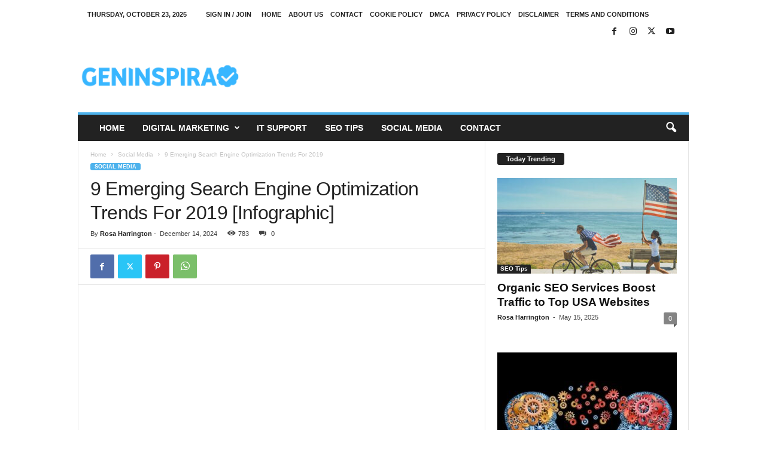

--- FILE ---
content_type: text/html; charset=UTF-8
request_url: https://geninspira.com/9-emerging-search-engine-optimization-trends-for-2019-infographic/
body_size: 33933
content:
<!doctype html >
<!--[if IE 8]><html class="ie8" lang="en-US" prefix="og: https://ogp.me/ns#"> <![endif]-->
<!--[if IE 9]><html class="ie9" lang="en-US" prefix="og: https://ogp.me/ns#"> <![endif]-->
<!--[if gt IE 8]><!--><html lang="en-US" prefix="og: https://ogp.me/ns#"> <!--<![endif]--><head><title>9 Emerging Search Engine Optimization Trends For 2019 [Infographic] - Genin Spira</title><meta charset="UTF-8" /><meta name="viewport" content="width=device-width, initial-scale=1.0"><link rel="pingback" href="https://geninspira.com/xmlrpc.php" /> <script data-cfasync="false" data-no-defer="1" data-no-minify="1" data-no-optimize="1">var ewww_webp_supported=!1;function check_webp_feature(A,e){var w;e=void 0!==e?e:function(){},ewww_webp_supported?e(ewww_webp_supported):((w=new Image).onload=function(){ewww_webp_supported=0<w.width&&0<w.height,e&&e(ewww_webp_supported)},w.onerror=function(){e&&e(!1)},w.src="data:image/webp;base64,"+{alpha:"UklGRkoAAABXRUJQVlA4WAoAAAAQAAAAAAAAAAAAQUxQSAwAAAARBxAR/Q9ERP8DAABWUDggGAAAABQBAJ0BKgEAAQAAAP4AAA3AAP7mtQAAAA=="}[A])}check_webp_feature("alpha");</script><script data-cfasync="false" data-no-defer="1" data-no-minify="1" data-no-optimize="1">var Arrive=function(c,w){"use strict";if(c.MutationObserver&&"undefined"!=typeof HTMLElement){var r,a=0,u=(r=HTMLElement.prototype.matches||HTMLElement.prototype.webkitMatchesSelector||HTMLElement.prototype.mozMatchesSelector||HTMLElement.prototype.msMatchesSelector,{matchesSelector:function(e,t){return e instanceof HTMLElement&&r.call(e,t)},addMethod:function(e,t,r){var a=e[t];e[t]=function(){return r.length==arguments.length?r.apply(this,arguments):"function"==typeof a?a.apply(this,arguments):void 0}},callCallbacks:function(e,t){t&&t.options.onceOnly&&1==t.firedElems.length&&(e=[e[0]]);for(var r,a=0;r=e[a];a++)r&&r.callback&&r.callback.call(r.elem,r.elem);t&&t.options.onceOnly&&1==t.firedElems.length&&t.me.unbindEventWithSelectorAndCallback.call(t.target,t.selector,t.callback)},checkChildNodesRecursively:function(e,t,r,a){for(var i,n=0;i=e[n];n++)r(i,t,a)&&a.push({callback:t.callback,elem:i}),0<i.childNodes.length&&u.checkChildNodesRecursively(i.childNodes,t,r,a)},mergeArrays:function(e,t){var r,a={};for(r in e)e.hasOwnProperty(r)&&(a[r]=e[r]);for(r in t)t.hasOwnProperty(r)&&(a[r]=t[r]);return a},toElementsArray:function(e){return e=void 0!==e&&("number"!=typeof e.length||e===c)?[e]:e}}),e=(l.prototype.addEvent=function(e,t,r,a){a={target:e,selector:t,options:r,callback:a,firedElems:[]};return this._beforeAdding&&this._beforeAdding(a),this._eventsBucket.push(a),a},l.prototype.removeEvent=function(e){for(var t,r=this._eventsBucket.length-1;t=this._eventsBucket[r];r--)e(t)&&(this._beforeRemoving&&this._beforeRemoving(t),(t=this._eventsBucket.splice(r,1))&&t.length&&(t[0].callback=null))},l.prototype.beforeAdding=function(e){this._beforeAdding=e},l.prototype.beforeRemoving=function(e){this._beforeRemoving=e},l),t=function(i,n){var o=new e,l=this,s={fireOnAttributesModification:!1};return o.beforeAdding(function(t){var e=t.target;e!==c.document&&e!==c||(e=document.getElementsByTagName("html")[0]);var r=new MutationObserver(function(e){n.call(this,e,t)}),a=i(t.options);r.observe(e,a),t.observer=r,t.me=l}),o.beforeRemoving(function(e){e.observer.disconnect()}),this.bindEvent=function(e,t,r){t=u.mergeArrays(s,t);for(var a=u.toElementsArray(this),i=0;i<a.length;i++)o.addEvent(a[i],e,t,r)},this.unbindEvent=function(){var r=u.toElementsArray(this);o.removeEvent(function(e){for(var t=0;t<r.length;t++)if(this===w||e.target===r[t])return!0;return!1})},this.unbindEventWithSelectorOrCallback=function(r){var a=u.toElementsArray(this),i=r,e="function"==typeof r?function(e){for(var t=0;t<a.length;t++)if((this===w||e.target===a[t])&&e.callback===i)return!0;return!1}:function(e){for(var t=0;t<a.length;t++)if((this===w||e.target===a[t])&&e.selector===r)return!0;return!1};o.removeEvent(e)},this.unbindEventWithSelectorAndCallback=function(r,a){var i=u.toElementsArray(this);o.removeEvent(function(e){for(var t=0;t<i.length;t++)if((this===w||e.target===i[t])&&e.selector===r&&e.callback===a)return!0;return!1})},this},i=new function(){var s={fireOnAttributesModification:!1,onceOnly:!1,existing:!1};function n(e,t,r){return!(!u.matchesSelector(e,t.selector)||(e._id===w&&(e._id=a++),-1!=t.firedElems.indexOf(e._id)))&&(t.firedElems.push(e._id),!0)}var c=(i=new t(function(e){var t={attributes:!1,childList:!0,subtree:!0};return e.fireOnAttributesModification&&(t.attributes=!0),t},function(e,i){e.forEach(function(e){var t=e.addedNodes,r=e.target,a=[];null!==t&&0<t.length?u.checkChildNodesRecursively(t,i,n,a):"attributes"===e.type&&n(r,i)&&a.push({callback:i.callback,elem:r}),u.callCallbacks(a,i)})})).bindEvent;return i.bindEvent=function(e,t,r){t=void 0===r?(r=t,s):u.mergeArrays(s,t);var a=u.toElementsArray(this);if(t.existing){for(var i=[],n=0;n<a.length;n++)for(var o=a[n].querySelectorAll(e),l=0;l<o.length;l++)i.push({callback:r,elem:o[l]});if(t.onceOnly&&i.length)return r.call(i[0].elem,i[0].elem);setTimeout(u.callCallbacks,1,i)}c.call(this,e,t,r)},i},o=new function(){var a={};function i(e,t){return u.matchesSelector(e,t.selector)}var n=(o=new t(function(){return{childList:!0,subtree:!0}},function(e,r){e.forEach(function(e){var t=e.removedNodes,e=[];null!==t&&0<t.length&&u.checkChildNodesRecursively(t,r,i,e),u.callCallbacks(e,r)})})).bindEvent;return o.bindEvent=function(e,t,r){t=void 0===r?(r=t,a):u.mergeArrays(a,t),n.call(this,e,t,r)},o};d(HTMLElement.prototype),d(NodeList.prototype),d(HTMLCollection.prototype),d(HTMLDocument.prototype),d(Window.prototype);var n={};return s(i,n,"unbindAllArrive"),s(o,n,"unbindAllLeave"),n}function l(){this._eventsBucket=[],this._beforeAdding=null,this._beforeRemoving=null}function s(e,t,r){u.addMethod(t,r,e.unbindEvent),u.addMethod(t,r,e.unbindEventWithSelectorOrCallback),u.addMethod(t,r,e.unbindEventWithSelectorAndCallback)}function d(e){e.arrive=i.bindEvent,s(i,e,"unbindArrive"),e.leave=o.bindEvent,s(o,e,"unbindLeave")}}(window,void 0),ewww_webp_supported=!1;function check_webp_feature(e,t){var r;ewww_webp_supported?t(ewww_webp_supported):((r=new Image).onload=function(){ewww_webp_supported=0<r.width&&0<r.height,t(ewww_webp_supported)},r.onerror=function(){t(!1)},r.src="data:image/webp;base64,"+{alpha:"UklGRkoAAABXRUJQVlA4WAoAAAAQAAAAAAAAAAAAQUxQSAwAAAARBxAR/Q9ERP8DAABWUDggGAAAABQBAJ0BKgEAAQAAAP4AAA3AAP7mtQAAAA==",animation:"UklGRlIAAABXRUJQVlA4WAoAAAASAAAAAAAAAAAAQU5JTQYAAAD/////AABBTk1GJgAAAAAAAAAAAAAAAAAAAGQAAABWUDhMDQAAAC8AAAAQBxAREYiI/gcA"}[e])}function ewwwLoadImages(e){if(e){for(var t=document.querySelectorAll(".batch-image img, .image-wrapper a, .ngg-pro-masonry-item a, .ngg-galleria-offscreen-seo-wrapper a"),r=0,a=t.length;r<a;r++)ewwwAttr(t[r],"data-src",t[r].getAttribute("data-webp")),ewwwAttr(t[r],"data-thumbnail",t[r].getAttribute("data-webp-thumbnail"));for(var i=document.querySelectorAll("div.woocommerce-product-gallery__image"),r=0,a=i.length;r<a;r++)ewwwAttr(i[r],"data-thumb",i[r].getAttribute("data-webp-thumb"))}for(var n=document.querySelectorAll("video"),r=0,a=n.length;r<a;r++)ewwwAttr(n[r],"poster",e?n[r].getAttribute("data-poster-webp"):n[r].getAttribute("data-poster-image"));for(var o,l=document.querySelectorAll("img.ewww_webp_lazy_load"),r=0,a=l.length;r<a;r++)e&&(ewwwAttr(l[r],"data-lazy-srcset",l[r].getAttribute("data-lazy-srcset-webp")),ewwwAttr(l[r],"data-srcset",l[r].getAttribute("data-srcset-webp")),ewwwAttr(l[r],"data-lazy-src",l[r].getAttribute("data-lazy-src-webp")),ewwwAttr(l[r],"data-src",l[r].getAttribute("data-src-webp")),ewwwAttr(l[r],"data-orig-file",l[r].getAttribute("data-webp-orig-file")),ewwwAttr(l[r],"data-medium-file",l[r].getAttribute("data-webp-medium-file")),ewwwAttr(l[r],"data-large-file",l[r].getAttribute("data-webp-large-file")),null!=(o=l[r].getAttribute("srcset"))&&!1!==o&&o.includes("R0lGOD")&&ewwwAttr(l[r],"src",l[r].getAttribute("data-lazy-src-webp"))),l[r].className=l[r].className.replace(/\bewww_webp_lazy_load\b/,"");for(var s=document.querySelectorAll(".ewww_webp"),r=0,a=s.length;r<a;r++)e?(ewwwAttr(s[r],"srcset",s[r].getAttribute("data-srcset-webp")),ewwwAttr(s[r],"src",s[r].getAttribute("data-src-webp")),ewwwAttr(s[r],"data-orig-file",s[r].getAttribute("data-webp-orig-file")),ewwwAttr(s[r],"data-medium-file",s[r].getAttribute("data-webp-medium-file")),ewwwAttr(s[r],"data-large-file",s[r].getAttribute("data-webp-large-file")),ewwwAttr(s[r],"data-large_image",s[r].getAttribute("data-webp-large_image")),ewwwAttr(s[r],"data-src",s[r].getAttribute("data-webp-src"))):(ewwwAttr(s[r],"srcset",s[r].getAttribute("data-srcset-img")),ewwwAttr(s[r],"src",s[r].getAttribute("data-src-img"))),s[r].className=s[r].className.replace(/\bewww_webp\b/,"ewww_webp_loaded");window.jQuery&&jQuery.fn.isotope&&jQuery.fn.imagesLoaded&&(jQuery(".fusion-posts-container-infinite").imagesLoaded(function(){jQuery(".fusion-posts-container-infinite").hasClass("isotope")&&jQuery(".fusion-posts-container-infinite").isotope()}),jQuery(".fusion-portfolio:not(.fusion-recent-works) .fusion-portfolio-wrapper").imagesLoaded(function(){jQuery(".fusion-portfolio:not(.fusion-recent-works) .fusion-portfolio-wrapper").isotope()}))}function ewwwWebPInit(e){ewwwLoadImages(e),ewwwNggLoadGalleries(e),document.arrive(".ewww_webp",function(){ewwwLoadImages(e)}),document.arrive(".ewww_webp_lazy_load",function(){ewwwLoadImages(e)}),document.arrive("videos",function(){ewwwLoadImages(e)}),"loading"==document.readyState?document.addEventListener("DOMContentLoaded",ewwwJSONParserInit):("undefined"!=typeof galleries&&ewwwNggParseGalleries(e),ewwwWooParseVariations(e))}function ewwwAttr(e,t,r){null!=r&&!1!==r&&e.setAttribute(t,r)}function ewwwJSONParserInit(){"undefined"!=typeof galleries&&check_webp_feature("alpha",ewwwNggParseGalleries),check_webp_feature("alpha",ewwwWooParseVariations)}function ewwwWooParseVariations(e){if(e)for(var t=document.querySelectorAll("form.variations_form"),r=0,a=t.length;r<a;r++){var i=t[r].getAttribute("data-product_variations"),n=!1;try{for(var o in i=JSON.parse(i))void 0!==i[o]&&void 0!==i[o].image&&(void 0!==i[o].image.src_webp&&(i[o].image.src=i[o].image.src_webp,n=!0),void 0!==i[o].image.srcset_webp&&(i[o].image.srcset=i[o].image.srcset_webp,n=!0),void 0!==i[o].image.full_src_webp&&(i[o].image.full_src=i[o].image.full_src_webp,n=!0),void 0!==i[o].image.gallery_thumbnail_src_webp&&(i[o].image.gallery_thumbnail_src=i[o].image.gallery_thumbnail_src_webp,n=!0),void 0!==i[o].image.thumb_src_webp&&(i[o].image.thumb_src=i[o].image.thumb_src_webp,n=!0));n&&ewwwAttr(t[r],"data-product_variations",JSON.stringify(i))}catch(e){}}}function ewwwNggParseGalleries(e){if(e)for(var t in galleries){var r=galleries[t];galleries[t].images_list=ewwwNggParseImageList(r.images_list)}}function ewwwNggLoadGalleries(e){e&&document.addEventListener("ngg.galleria.themeadded",function(e,t){window.ngg_galleria._create_backup=window.ngg_galleria.create,window.ngg_galleria.create=function(e,t){var r=$(e).data("id");return galleries["gallery_"+r].images_list=ewwwNggParseImageList(galleries["gallery_"+r].images_list),window.ngg_galleria._create_backup(e,t)}})}function ewwwNggParseImageList(e){for(var t in e){var r=e[t];if(void 0!==r["image-webp"]&&(e[t].image=r["image-webp"],delete e[t]["image-webp"]),void 0!==r["thumb-webp"]&&(e[t].thumb=r["thumb-webp"],delete e[t]["thumb-webp"]),void 0!==r.full_image_webp&&(e[t].full_image=r.full_image_webp,delete e[t].full_image_webp),void 0!==r.srcsets)for(var a in r.srcsets)nggSrcset=r.srcsets[a],void 0!==r.srcsets[a+"-webp"]&&(e[t].srcsets[a]=r.srcsets[a+"-webp"],delete e[t].srcsets[a+"-webp"]);if(void 0!==r.full_srcsets)for(var i in r.full_srcsets)nggFSrcset=r.full_srcsets[i],void 0!==r.full_srcsets[i+"-webp"]&&(e[t].full_srcsets[i]=r.full_srcsets[i+"-webp"],delete e[t].full_srcsets[i+"-webp"])}return e}check_webp_feature("alpha",ewwwWebPInit);</script> <style>img:is([sizes="auto" i], [sizes^="auto," i]) { contain-intrinsic-size: 3000px 1500px }</style><meta name="description" content="Make sure you&#039;re staying on top of the latest SEO trends for 2019 to keep your website ahead in the digital marketing game. Take a look at our infographic for the top nine emerging strategies that can help boost your website&#039;s visibility and rankings."/><meta name="robots" content="follow, index, max-snippet:-1, max-video-preview:-1, max-image-preview:large"/><link rel="canonical" href="https://geninspira.com/9-emerging-search-engine-optimization-trends-for-2019-infographic/" /><meta property="og:locale" content="en_US" /><meta property="og:type" content="article" /><meta property="og:title" content="9 Emerging Search Engine Optimization Trends For 2019 [Infographic] - Genin Spira" /><meta property="og:description" content="Make sure you&#039;re staying on top of the latest SEO trends for 2019 to keep your website ahead in the digital marketing game. Take a look at our infographic for the top nine emerging strategies that can help boost your website&#039;s visibility and rankings." /><meta property="og:url" content="https://geninspira.com/9-emerging-search-engine-optimization-trends-for-2019-infographic/" /><meta property="og:site_name" content="Genin Spira" /><meta property="article:section" content="Social Media" /><meta property="og:updated_time" content="2025-05-17T13:56:02+00:00" /><meta property="og:image" content="https://aws.wideinfo.org/geninspira.com/wp-content/uploads/2024/12/17135606/Search-Engine-Optimization.jpg" /><meta property="og:image:secure_url" content="https://aws.wideinfo.org/geninspira.com/wp-content/uploads/2024/12/17135606/Search-Engine-Optimization.jpg" /><meta property="og:image:width" content="1000" /><meta property="og:image:height" content="667" /><meta property="og:image:alt" content="9 Emerging Search Engine Optimization Trends For 2019 [Infographic]" /><meta property="og:image:type" content="image/jpeg" /><meta property="article:published_time" content="2024-12-14T04:04:54+00:00" /><meta property="article:modified_time" content="2025-05-17T13:56:02+00:00" /><meta name="twitter:card" content="summary_large_image" /><meta name="twitter:title" content="9 Emerging Search Engine Optimization Trends For 2019 [Infographic] - Genin Spira" /><meta name="twitter:description" content="Make sure you&#039;re staying on top of the latest SEO trends for 2019 to keep your website ahead in the digital marketing game. Take a look at our infographic for the top nine emerging strategies that can help boost your website&#039;s visibility and rankings." /><meta name="twitter:image" content="https://aws.wideinfo.org/geninspira.com/wp-content/uploads/2024/12/17135606/Search-Engine-Optimization.jpg" /><meta name="twitter:label1" content="Written by" /><meta name="twitter:data1" content="Rosa Harrington" /><meta name="twitter:label2" content="Time to read" /><meta name="twitter:data2" content="Less than a minute" /> <script type="application/ld+json" class="rank-math-schema">{"@context":"https://schema.org","@graph":[{"@type":["Person","Organization"],"@id":"https://geninspira.com/#person","name":"Genin Spira"},{"@type":"WebSite","@id":"https://geninspira.com/#website","url":"https://geninspira.com","name":"Genin Spira","publisher":{"@id":"https://geninspira.com/#person"},"inLanguage":"en-US"},{"@type":"ImageObject","@id":"https://aws.wideinfo.org/geninspira.com/wp-content/uploads/2024/12/17135606/Search-Engine-Optimization.jpg","url":"https://aws.wideinfo.org/geninspira.com/wp-content/uploads/2024/12/17135606/Search-Engine-Optimization.jpg","width":"1000","height":"667","inLanguage":"en-US"},{"@type":"WebPage","@id":"https://geninspira.com/9-emerging-search-engine-optimization-trends-for-2019-infographic/#webpage","url":"https://geninspira.com/9-emerging-search-engine-optimization-trends-for-2019-infographic/","name":"9 Emerging Search Engine Optimization Trends For 2019 [Infographic] - Genin Spira","datePublished":"2024-12-14T04:04:54+00:00","dateModified":"2025-05-17T13:56:02+00:00","isPartOf":{"@id":"https://geninspira.com/#website"},"primaryImageOfPage":{"@id":"https://aws.wideinfo.org/geninspira.com/wp-content/uploads/2024/12/17135606/Search-Engine-Optimization.jpg"},"inLanguage":"en-US"},{"@type":"Person","@id":"https://geninspira.com/author/mokabhul/","name":"Rosa Harrington","url":"https://geninspira.com/author/mokabhul/","image":{"@type":"ImageObject","@id":"https://geninspira.com/wp-content/litespeed/avatar/bc66995cdc732ab800083b073afea85f.jpg?ver=1761070511","url":"https://geninspira.com/wp-content/litespeed/avatar/bc66995cdc732ab800083b073afea85f.jpg?ver=1761070511","caption":"Rosa Harrington","inLanguage":"en-US"}},{"@type":"BlogPosting","headline":"9 Emerging Search Engine Optimization Trends For 2019 [Infographic] - Genin Spira","datePublished":"2024-12-14T04:04:54+00:00","dateModified":"2025-05-17T13:56:02+00:00","articleSection":"Social Media","author":{"@id":"https://geninspira.com/author/mokabhul/","name":"Rosa Harrington"},"publisher":{"@id":"https://geninspira.com/#person"},"description":"Make sure you&#039;re staying on top of the latest SEO trends for 2019 to keep your website ahead in the digital marketing game. Take a look at our infographic for the top nine emerging strategies that can help boost your website&#039;s visibility and rankings.","name":"9 Emerging Search Engine Optimization Trends For 2019 [Infographic] - Genin Spira","@id":"https://geninspira.com/9-emerging-search-engine-optimization-trends-for-2019-infographic/#richSnippet","isPartOf":{"@id":"https://geninspira.com/9-emerging-search-engine-optimization-trends-for-2019-infographic/#webpage"},"image":{"@id":"https://aws.wideinfo.org/geninspira.com/wp-content/uploads/2024/12/17135606/Search-Engine-Optimization.jpg"},"inLanguage":"en-US","mainEntityOfPage":{"@id":"https://geninspira.com/9-emerging-search-engine-optimization-trends-for-2019-infographic/#webpage"}}]}</script> <link rel="alternate" type="application/rss+xml" title="Genin Spira &raquo; Feed" href="https://geninspira.com/feed/" /><style id="litespeed-ccss">ul{box-sizing:border-box}:root{--wp--preset--font-size--normal:16px;--wp--preset--font-size--huge:42px}.aligncenter{clear:both}html :where(img[class*=wp-image-]){height:auto;max-width:100%}:root{--wp--preset--aspect-ratio--square:1;--wp--preset--aspect-ratio--4-3:4/3;--wp--preset--aspect-ratio--3-4:3/4;--wp--preset--aspect-ratio--3-2:3/2;--wp--preset--aspect-ratio--2-3:2/3;--wp--preset--aspect-ratio--16-9:16/9;--wp--preset--aspect-ratio--9-16:9/16;--wp--preset--color--black:#000000;--wp--preset--color--cyan-bluish-gray:#abb8c3;--wp--preset--color--white:#ffffff;--wp--preset--color--pale-pink:#f78da7;--wp--preset--color--vivid-red:#cf2e2e;--wp--preset--color--luminous-vivid-orange:#ff6900;--wp--preset--color--luminous-vivid-amber:#fcb900;--wp--preset--color--light-green-cyan:#7bdcb5;--wp--preset--color--vivid-green-cyan:#00d084;--wp--preset--color--pale-cyan-blue:#8ed1fc;--wp--preset--color--vivid-cyan-blue:#0693e3;--wp--preset--color--vivid-purple:#9b51e0;--wp--preset--gradient--vivid-cyan-blue-to-vivid-purple:linear-gradient(135deg,rgba(6,147,227,1) 0%,rgb(155,81,224) 100%);--wp--preset--gradient--light-green-cyan-to-vivid-green-cyan:linear-gradient(135deg,rgb(122,220,180) 0%,rgb(0,208,130) 100%);--wp--preset--gradient--luminous-vivid-amber-to-luminous-vivid-orange:linear-gradient(135deg,rgba(252,185,0,1) 0%,rgba(255,105,0,1) 100%);--wp--preset--gradient--luminous-vivid-orange-to-vivid-red:linear-gradient(135deg,rgba(255,105,0,1) 0%,rgb(207,46,46) 100%);--wp--preset--gradient--very-light-gray-to-cyan-bluish-gray:linear-gradient(135deg,rgb(238,238,238) 0%,rgb(169,184,195) 100%);--wp--preset--gradient--cool-to-warm-spectrum:linear-gradient(135deg,rgb(74,234,220) 0%,rgb(151,120,209) 20%,rgb(207,42,186) 40%,rgb(238,44,130) 60%,rgb(251,105,98) 80%,rgb(254,248,76) 100%);--wp--preset--gradient--blush-light-purple:linear-gradient(135deg,rgb(255,206,236) 0%,rgb(152,150,240) 100%);--wp--preset--gradient--blush-bordeaux:linear-gradient(135deg,rgb(254,205,165) 0%,rgb(254,45,45) 50%,rgb(107,0,62) 100%);--wp--preset--gradient--luminous-dusk:linear-gradient(135deg,rgb(255,203,112) 0%,rgb(199,81,192) 50%,rgb(65,88,208) 100%);--wp--preset--gradient--pale-ocean:linear-gradient(135deg,rgb(255,245,203) 0%,rgb(182,227,212) 50%,rgb(51,167,181) 100%);--wp--preset--gradient--electric-grass:linear-gradient(135deg,rgb(202,248,128) 0%,rgb(113,206,126) 100%);--wp--preset--gradient--midnight:linear-gradient(135deg,rgb(2,3,129) 0%,rgb(40,116,252) 100%);--wp--preset--font-size--small:10px;--wp--preset--font-size--medium:20px;--wp--preset--font-size--large:30px;--wp--preset--font-size--x-large:42px;--wp--preset--font-size--regular:14px;--wp--preset--font-size--larger:48px;--wp--preset--spacing--20:0.44rem;--wp--preset--spacing--30:0.67rem;--wp--preset--spacing--40:1rem;--wp--preset--spacing--50:1.5rem;--wp--preset--spacing--60:2.25rem;--wp--preset--spacing--70:3.38rem;--wp--preset--spacing--80:5.06rem;--wp--preset--shadow--natural:6px 6px 9px rgba(0, 0, 0, 0.2);--wp--preset--shadow--deep:12px 12px 50px rgba(0, 0, 0, 0.4);--wp--preset--shadow--sharp:6px 6px 0px rgba(0, 0, 0, 0.2);--wp--preset--shadow--outlined:6px 6px 0px -3px rgba(255, 255, 255, 1), 6px 6px rgba(0, 0, 0, 1);--wp--preset--shadow--crisp:6px 6px 0px rgba(0, 0, 0, 1)}body{visibility:visible!important}html{font-family:sans-serif;-ms-text-size-adjust:100%;-webkit-text-size-adjust:100%}body{margin:0}article,header{display:block}a{background:#fff0}h1{font-size:2em;margin:.67em 0}img{border:0;display:block}input{color:inherit;font:inherit;margin:0}html input[type="button"],input[type="submit"]{-webkit-appearance:button}input::-moz-focus-inner{border:0;padding:0}input{line-height:normal}.td-container-border:after{position:absolute;bottom:0;right:0;display:block;content:"";height:100%;width:1px;box-sizing:border-box;-moz-box-sizing:border-box;-webkit-box-sizing:border-box;background-color:#e6e6e6;z-index:-1}.td-ss-main-sidebar{-webkit-backface-visibility:hidden;z-index:1}.td-container{width:1021px;margin-right:auto;margin-left:auto;border-bottom:1px solid #e6e6e6;background-color:#fff;position:relative;clear:both;z-index:1}.td-pb-row{width:100%;*zoom:1;margin-bottom:0;margin-left:0}.td-pb-row:before,.td-pb-row:after{display:table;content:""}.td-pb-row:after{clear:both}.td-pb-row{position:relative}.td-container-border:before{content:"";position:absolute;background-color:#e6e6e6;top:0;width:1px;height:100%;display:block;left:0}@media (max-width:767px){.td-container-border:before{display:none}}.td-main-content{position:relative}.td-main-content:before{content:"";position:absolute;background-color:#e6e6e6;top:0;width:1px;height:100%;display:block;right:-1px}@media (max-width:767px){.td-main-content:before{display:none}}.td-main-sidebar:before{content:"";position:absolute;background-color:#e6e6e6;top:0;width:1px;height:100%;display:block;right:-1px}@media (max-width:767px){.td-main-sidebar:before{display:none}}@media (min-width:768px) and (max-width:1023px){.td-main-sidebar:before{right:0}}.td-pb-row [class*="td-pb-span"]{display:block;min-height:1px;float:left;margin-left:0;border-left:1px solid #e6e6e6}.td-pb-span4{width:340px;position:relative}.td-pb-span8{width:680px}.td-pb-padding-side{padding:0 19px 0 20px}@media (min-width:768px) and (max-width:1023px){.td-pb-padding-side{padding:0 17px}}@media (max-width:767px){.td-pb-padding-side{padding:0 10px}}.td-pb-border-top{border-top:1px solid #e6e6e6}p{margin-top:0}.wpb_button{display:inline-block;font-family:open sans,arial,sans-serif;font-weight:600;line-height:24px;text-shadow:none;margin-bottom:20px!important;margin-left:20px;margin-right:20px;border:none}.td-block-span12{padding-left:20px;padding-right:19px}@media (min-width:768px) and (max-width:1023px){.td-container{width:756px}.td-pb-span4{width:252px}.td-pb-span8{width:504px}.td-block-span12{padding-left:17px;padding-right:16px}}@media (max-width:767px){.td-container{width:100%}.td-pb-row{width:100%!important}.td-pb-row .td-pb-span4,.td-pb-row .td-pb-span8{float:none;width:100%!important;margin-bottom:0!important;padding-bottom:0;border-left:none}.td-block-span12{float:none;width:100%!important;margin-bottom:0!important;padding-bottom:0;padding-left:10px;padding-right:10px!important}.td-container-border:after{display:none}}.td-header-container{width:1021px;margin-right:auto;margin-left:auto;position:relative}@media (min-width:768px) and (max-width:1023px){.td-header-container{width:756px}}@media (max-width:767px){.td-header-container{width:100%}}.td-header-main-menu{background-color:#222;position:relative;z-index:3}@media (max-width:767px){.td-header-main-menu{height:53px}}.td-header-menu-wrap{min-height:44px}@media (max-width:767px){.td-header-menu-wrap{min-height:53px}}.td-header-row{width:100%;*zoom:1}.td-header-row:before,.td-header-row:after{display:table;content:""}.td-header-row:after{clear:both}.td-header-row [class*="td-header-sp"]{display:block;min-height:1px;float:left}.td-header-border:before{content:"";background-color:#4db2ec;display:block;height:4px}@media (max-width:767px){.td-header-border:before{display:none}}.td-visual-hidden{border:0;width:1px;height:1px;margin:-1px;overflow:hidden;padding:0;position:absolute}.td-header-container{clear:both}.td-header-sp-logo{width:272px;position:relative;margin-bottom:8px;margin-top:8px}@media (min-width:768px) and (max-width:1023px){.td-header-sp-logo{width:248px}}@media (max-width:767px){.td-header-sp-logo{margin-bottom:0}}.td-header-sp-logo a{height:114px;display:block}@media (min-width:768px) and (max-width:1023px){.td-header-sp-logo a{height:90px}}.sf-menu,.sf-menu ul,.sf-menu li{margin:0;padding:0;list-style:none}.sf-menu{margin-left:21px;margin-right:38px}@media (min-width:768px) and (max-width:1023px){.sf-menu{margin-left:17px}}@media (max-width:767px){.sf-menu{display:none}}.sf-menu ul{position:absolute;top:-999em}.sf-menu ul li{width:100%}.sf-menu li{float:left;position:relative}.sf-menu .td-menu-item>a{display:block;position:relative}.sf-menu li ul{left:-9px;z-index:99}@media (min-width:768px) and (max-width:1023px){.sf-menu li ul{left:-14px}}.sf-menu ul{visibility:hidden}.sf-menu>li>a{padding:0 15px 0 15px;line-height:44px;font-size:14px;color:#fff;font-weight:700;font-family:"Open Sans",arial,sans-serif;text-transform:uppercase;-webkit-backface-visibility:hidden}@media (min-width:768px) and (max-width:1023px){.sf-menu>li>a{font-size:11px;padding:0 10px 0 10px}}#td-header-menu{min-height:44px}.td-normal-menu ul{box-shadow:1px 1px 4px rgb(0 0 0/.15)}.sf-menu ul{font-family:"Open Sans",arial,sans-serif;background:#fff}.sf-menu ul .td-menu-item>a{padding:7px 32px 8px 24px;font-size:12px;color:#111;line-height:21px}.sf-menu ul li:first-child>a{margin-top:11px}.sf-menu ul li:last-child>a{margin-bottom:10px}.sf-menu .sub-menu{-webkit-backface-visibility:hidden}@media (max-width:767px){.td-search-wrapper{position:absolute;right:0;top:50%}}.header-search-wrap .header-search{z-index:2}.header-search-wrap #td-header-search-button{display:block;position:relative}@media (max-width:767px){.header-search-wrap #td-header-search-button{display:none}}.header-search-wrap #td-header-search-button-mob{display:none;position:relative}@media (max-width:767px){.header-search-wrap #td-header-search-button-mob{display:block;right:9px}}.header-search-wrap .td-icon-search{display:inline-block;font-size:19px;color:#fff;padding-top:11px;padding-left:14px;height:44px;width:44px}@media (max-width:767px){.header-search-wrap .td-icon-search{font-size:27px;padding-top:8px}}.header-search-wrap .td-drop-down-search{position:absolute;padding:0;top:100%;border-radius:0;border-width:0 1px 1px 1px;border-style:solid;border-color:#e6e6e6;z-index:98;display:none;right:0;width:341px;background:#fff}@media (max-width:767px){.header-search-wrap .td-drop-down-search{right:-1px}}@media (max-width:400px){.header-search-wrap .td-drop-down-search{width:101%}}.header-search-wrap .td-drop-down-search .btn{position:absolute;border-radius:0 3px 3px 0;height:32px;line-height:17px;padding:7px 15px 8px;text-shadow:none;vertical-align:top;right:0}@media (max-width:767px){.header-search-wrap .td-drop-down-search .btn{line-height:17px}}.header-search-wrap .td-drop-down-search:before{position:absolute;top:-6px;right:24px;display:block;content:"";width:0;height:0;border-style:solid;border-width:0 5.5px 6px 5.5px;border-color:#fff0 #fff0 #fff #fff0;box-sizing:border-box;-moz-box-sizing:border-box;-webkit-box-sizing:border-box}@media (max-width:767px){.header-search-wrap .td-drop-down-search:before{right:23px}}.header-search-wrap .td-drop-down-search #td-header-search{background-color:#ffffff!important;width:95%;height:32px;margin:0;border-right:0;line-height:17px}.header-search-wrap .td-drop-down-search .td-search-form{margin:21px 20px 20px 21px}.td-header-border #td-top-search{margin-top:-20px}@media (max-width:767px){.td-header-border #td-top-search{margin-top:-22px}}#td-top-search{position:absolute;right:8px;top:50%;margin-top:-22px}@media (max-width:767px){#td-top-search{right:0;position:relative}}@media (min-width:1024px) and (max-width:1041px){#td-outer-wrap{overflow:hidden}}@media (max-width:767px){#td-outer-wrap{-webkit-transform-origin:50% 200px 0;transform-origin:50% 200px 0}}#td-top-mobile-toggle{display:none;top:0;left:0;z-index:1}@media (max-width:767px){#td-top-mobile-toggle{display:inline-block;position:relative}}#td-top-mobile-toggle i{font-size:26px;line-height:55px;padding-left:13px;display:inline-table;vertical-align:middle;color:#fff}.td-menu-background,.td-search-background{position:fixed;top:0;display:block;width:100%;height:113%;z-index:9999;visibility:hidden;overflow:hidden;background-color:#fff}.td-menu-background:before,.td-search-background:before{content:"";position:absolute;display:block;width:104%;height:100%;background:#68bfb2;background:-moz-linear-gradient(45deg,#68bfb2 0%,#717bc3 100%);background:-webkit-gradient(left bottom,right top,color-stop(0%,#68bfb2),color-stop(100%,#717bc3));background:-webkit-linear-gradient(45deg,#68bfb2 0%,#717bc3 100%);background:-o-linear-gradient(45deg,#68bfb2 0%,#717bc3 100%);background:-ms-linear-gradient(45deg,#68bfb2 0%,#717bc3 100%);background:linear-gradient(45deg,#68bfb2 0%,#717bc3 100%);z-index:10;right:-4px}.td-menu-background:after,.td-search-background:after{content:"";position:absolute;display:block;width:100%;height:100%;background-repeat:no-repeat;background-size:cover;background-position:center top;z-index:-10}.td-menu-background{transform:translate3d(-100%,0,0);-webkit-transform:translate3d(-100%,0,0)}.td-menu-background:after{transform:translate3d(14%,0,0);-webkit-transform:translate3d(14%,0,0)}.td-search-background{transform:translate3d(100%,0,0);-webkit-transform:translate3d(100%,0,0)}.td-search-background:after{transform:translate3d(-14%,0,0);-webkit-transform:translate3d(-14%,0,0)}#td-mobile-nav{position:fixed;width:100%;z-index:9999;transform:translate3d(-99%,0,0);-webkit-transform:translate3d(-99%,0,0);left:-1%;font-family:-apple-system,".SFNSText-Regular","San Francisco","Roboto","Segoe UI","Helvetica Neue","Lucida Grande",sans-serif}#td-mobile-nav .td_display_err{text-align:center;color:#fff;border:none;-webkit-box-shadow:0 0 8px rgb(0 0 0/.16);box-shadow:0 0 8px rgb(0 0 0/.16);margin:-9px -30px 24px;font-size:14px;border-radius:0;padding:12px;position:relative;background-color:rgb(255 255 255/.06);display:none}#td-mobile-nav input:invalid{box-shadow:none!important}#td-mobile-nav{overflow:hidden}#td-mobile-nav .td-menu-socials{padding:0 65px 0 20px;overflow:hidden;height:60px}#td-mobile-nav .td-social-icon-wrap{margin:20px 5px 0 0;display:inline-block}#td-mobile-nav .td-social-icon-wrap i{border:none;background-color:#fff0;font-size:14px;width:40px;height:40px;line-height:38px;color:#fff}.td-mobile-close{position:absolute;right:1px;top:0;z-index:1000}.td-mobile-close .td-icon-close-mobile{height:70px;width:70px;line-height:70px;font-size:21px;color:#fff;top:4px;position:relative;text-align:center;display:inline-block}.td-mobile-content{padding:20px 20px 0}.td-mobile-container{padding-bottom:20px;position:relative}.td-mobile-container i{line-height:1;text-align:center;display:inline-block}.td-mobile-content ul{list-style:none;margin:0;padding:0}.td-mobile-content li{float:none;margin-left:0;-webkit-touch-callout:none}.td-mobile-content li a{display:block;line-height:21px;font-size:20px;color:#fff;margin-left:0;padding:12px 30px 12px 12px;font-weight:700;letter-spacing:.01em}@media (max-width:320px){.td-mobile-content li a{font-size:20px}}.td-mobile-content .td-icon-menu-right{display:none;position:absolute;top:11px;right:-4px;z-index:1000;font-size:14px;padding:6px 12px;float:right;color:#fff;line-height:1;text-align:center;-webkit-transform-origin:50% 48%0;-moz-transform-origin:50% 48%0;-o-transform-origin:50% 48%0;transform-origin:50% 48%0;transform:rotate(-90deg);-webkit-transform:rotate(-90deg)}.td-mobile-content .td-icon-menu-right:before{content:""}.td-mobile-content .sub-menu{max-height:0;overflow:hidden;opacity:0}.td-mobile-content .sub-menu a{padding:9px 26px 9px 36px!important;line-height:19px;font-size:15px;font-weight:400}.td-mobile-content .menu-item-has-children a{width:100%;z-index:1}.td-mobile-container{opacity:1}#td-mobile-nav .td-login-animation{opacity:0;visibility:hidden!important;position:absolute;top:0;width:100%}#td-mobile-nav .td-login-animation .td-login-inputs{height:76px}#td-mobile-nav label{position:absolute;top:26px;left:10px;font-size:17px;color:#fff;opacity:.6}.td-login-inputs{position:relative}.td-search-wrap-mob{padding:0;position:absolute;width:100%;height:auto;top:0;text-align:center;z-index:9999;visibility:hidden;color:#fff;font-family:-apple-system,".SFNSText-Regular","San Francisco","Roboto","Segoe UI","Helvetica Neue","Lucida Grande",sans-serif}.td-search-wrap-mob .td-drop-down-search{opacity:0;visibility:hidden;-webkit-backface-visibility:hidden;position:relative}.td-search-wrap-mob #td-header-search-mob{color:#fff;font-weight:700;font-size:26px;height:40px;line-height:36px;border:0;background:#fff0;outline:0;margin:8px 0;padding:0;text-align:center}.td-search-wrap-mob .td-search-input{margin:0 5%;position:relative}.td-search-wrap-mob .td-search-input span{opacity:.8;font-size:12px}.td-search-wrap-mob .td-search-input:before,.td-search-wrap-mob .td-search-input:after{content:"";position:absolute;display:block;width:100%;height:1px;background-color:#fff;bottom:0;left:0;opacity:.2}.td-search-wrap-mob .td-search-input:after{opacity:.8;transform:scaleX(0);-webkit-transform:scaleX(0)}.td-search-wrap-mob .td-search-form{margin-bottom:30px}.td-search-wrap-mob i{line-height:1;text-align:center;display:inline-block}.td-search-close{text-align:right;z-index:1000}.td-search-close .td-icon-close-mobile{height:70px;width:70px;line-height:70px;font-size:21px;color:#fff;position:relative;top:4px;right:0;display:inline-block;text-align:center}#td-mobile-nav label{position:absolute;top:26px;left:10px;font-size:17px;color:#fff;opacity:.6}.td-login-inputs{position:relative}body,p{font-family:Verdana,Geneva,sans-serif;font-size:13px;line-height:21px;color:#222;overflow-wrap:break-word;word-wrap:break-word}p{margin-bottom:21px}a{color:#4db2ec;text-decoration:none!important}ins{background:#fff;text-decoration:none}ul{padding:0;list-style-position:inside}ul li{line-height:24px}.td-post-content{font-size:14px;line-height:24px}.td-post-content p{font-size:14px;line-height:24px;margin-bottom:24px}h1,h3,h4{font-family:"Open Sans",arial,sans-serif;color:#222;font-weight:400;margin:6px 0 6px 0}h1{font-size:32px;line-height:40px;margin-top:33px;margin-bottom:23px;letter-spacing:-.02em}h3{font-size:22px;line-height:30px;margin-top:27px;margin-bottom:17px}h4{font-size:19px;line-height:29px;margin-top:24px;margin-bottom:14px}.td-post-content img{margin-bottom:21px}.aligncenter{text-align:center;clear:both;display:block;margin:6px auto}.post{font-family:Verdana,Geneva,sans-serif;font-size:12px;line-height:21px;color:#444}input[type=submit]{font-family:"Open Sans",arial,sans-serif;font-size:11px;font-weight:600;line-height:16px;background-color:#222;border-radius:3px;color:#fff;border:none;padding:7px 12px}input[type=text]{font-family:Verdana,Geneva,sans-serif;font-size:12px;line-height:21px;color:#444;border:1px solid #e6e6e6;width:100%;max-width:100%;height:34px;padding:3px 9px 3px 9px}input[type=password]{width:100%;position:relative;top:0;display:inline-table;vertical-align:middle;font-size:12px;line-height:21px;color:#444;border:1px solid #ccc;max-width:100%;height:34px;padding:3px 9px;margin-bottom:10px}@media (max-width:767px){input[type=password]{font-size:16px}}.td-module-title{font-family:"Open Sans",arial,sans-serif}.td-module-title a{color:#111}.td-module-comments{position:relative;top:-3px;background-color:#848484;float:right;font-family:"Open Sans",arial,sans-serif;font-size:11px;text-align:center;border-radius:2px;border-bottom-right-radius:0}.td-module-comments a{color:#fff;padding:2px 4px 3px;display:inline-block;min-width:22px;height:20px;line-height:16px}.td-module-comments a:after{position:absolute;bottom:-5px;right:0;content:"";width:0;height:0;border-style:solid;border-width:5px 5px 0 0;border-color:#5b5b5b #fff0 #fff0 #fff0}.td_module_wrap{position:relative;z-index:0}.td-module-thumb{position:relative;margin-bottom:12px}.td-module-thumb .entry-thumb{display:block;width:auto}@media (max-width:767px){.td-module-thumb .entry-thumb{width:100%}}.td-module-image{position:relative}.td-module-image .td-post-category{position:absolute;border-radius:0 3px 0 0;bottom:0;display:block}.td_module_1 .entry-title{font-size:19px;font-weight:600;line-height:24px;margin:0 0 9px 0}@media (min-width:768px) and (max-width:1023px){.td_module_1 .entry-title{font-size:15px!important;line-height:19px!important;margin-bottom:8px}}@media (max-width:767px){.td_module_1 .entry-title{font-size:19px!important;line-height:24px!important}}@media (max-width:1023px){.td_module_1 .td-module-thumb{margin-bottom:8px}}.td_module_1 .meta-info{margin-bottom:14px;line-height:11px}@media (max-width:1023px){.td_module_1 .meta-info{margin-bottom:10px}}.td_module_1 .td-post-author-name,.td_module_1 .td-post-date{margin-bottom:3px}.td_module_1{padding-bottom:36px}@media (min-width:768px) and (max-width:1023px){.td_module_1{padding-bottom:32px}}.td_module_1 .entry-title{margin-bottom:8px}@media (min-width:768px) and (max-width:1023px){.td_module_1 .entry-title{margin-bottom:7px}}@media (min-width:1024px){.td_module_1 .entry-thumb{min-height:160px}}@media (min-width:768px) and (max-width:1023px){.td_module_1 .entry-thumb{min-height:116px}}.td_block_wrap{position:relative;clear:both}.block-title{display:inline-block;line-height:20px;margin:0 0 20px 20px}@media (min-width:768px) and (max-width:1023px){.block-title{margin-left:17px}}@media (max-width:767px){.block-title{margin-left:10px;margin-right:10px}}.block-title>span{font-family:"Open Sans",arial,sans-serif;font-size:11px;font-weight:700;color:#fff;background-color:#222;border-radius:3px;padding:2px 15px;position:relative;display:inline-table;vertical-align:middle;line-height:16px;top:-2px}.td-post-category{font-family:"Open Sans",arial,sans-serif;padding:2px 5px 3px;background-color:#222;border-radius:3px;font-size:10px;font-weight:600;font-style:normal;color:#fff;margin-right:5px;position:relative;display:inline-block;overflow:hidden;text-overflow:ellipsis;white-space:nowrap;max-width:100%;vertical-align:middle;line-height:1}@media (min-width:768px) and (max-width:1023px){.td-post-category{display:none}}*{-webkit-box-sizing:border-box;box-sizing:border-box}*:before,*:after{-webkit-box-sizing:border-box;box-sizing:border-box}img{max-width:100%;width:auto;height:auto}.td-ss-main-content{position:relative}.td-page-meta{display:none}.td-post-header{padding-top:20px}@media (min-width:768px) and (max-width:1023px){.td-post-header{padding-top:17px}}@media (max-width:767px){.td-post-header{padding-top:15px}}.entry-crumbs{font-family:"Open Sans",arial,sans-serif;font-size:10px;line-height:15px;color:#c3c3c3;position:relative;top:-5px}.entry-crumbs a{color:#c3c3c3}.entry-crumbs .td-bread-sep{font-size:8px;margin:0 5px 0 5px}.td-category{margin:0;padding:0;list-style:none;font-family:"Open Sans",arial,sans-serif;font-size:9px;font-weight:700;text-transform:uppercase;line-height:15px}.td-category li{display:inline-block;line-height:15px;margin:0 5px 3px 0}.td-category a{color:#fff;background-color:#4db2ec;padding:1px 7px;border-radius:3px;white-space:nowrap}.post p{line-height:1.72}@media (max-width:767px){.post p{padding-left:0!important;padding-right:0!important}}.post header h1{font-family:"Open Sans",arial,sans-serif;font-weight:400;font-size:32px;line-height:40px;color:#222;margin:6px 0 7px 0;word-wrap:break-word}@media (max-width:767px){.post header h1{font-size:28px;line-height:36px}}.meta-info{font-family:"Open Sans",arial,sans-serif;font-size:11px;color:#444;line-height:16px;margin-bottom:15px}@media (min-width:768px) and (max-width:1023px){.meta-info{margin-bottom:12px}}@media (max-width:767px){.meta-info{margin-bottom:10px}}.td-post-author-name{display:inline-block;margin-right:3px}.td-post-author-name a{color:#222;font-weight:700}.td-post-author-name span{margin-left:3px}.td-post-author-name div{display:inline}.td-post-date{display:inline-block;margin-right:3px}.td-post-views{display:inline-block;margin-left:9px}.td-post-views i{margin:0 5px;font-size:13px;position:relative;top:1px}.td-post-comments{display:inline-block;margin-left:9px}.td-post-comments a{color:#444}.td-post-comments i{margin:0 8px;font-size:9px}.td-post-content{padding-top:20px;border-top:1px solid #e6e6e6}@media (min-width:768px) and (max-width:1023px){.td-post-content{padding-top:17px}}@media (max-width:767px){.td-post-content{padding-top:10px}}[class^="td-icon-"]:before,[class*=" td-icon-"]:before{font-family:"newsmag";font-style:normal;font-weight:400;speak:none;display:inline-block;text-decoration:inherit;text-align:center;font-variant:normal;text-transform:none;line-height:1;-webkit-font-smoothing:antialiased;-moz-osx-font-smoothing:grayscale}.td-icon-comments:before{content:""}.td-icon-menu-right:before{content:""}.td-icon-menu-up:before{content:""}.td-icon-instagram:before{content:""}.td-icon-youtube:before{content:""}.td-icon-right:before{content:""}.td-icon-facebook:before{content:""}.td-icon-pinterest:before{content:""}.td-icon-search:before{content:""}.td-icon-twitter:before{content:""}.td-icon-mobile:before{content:""}.td-icon-views:before{content:""}.td-icon-read-down:before{content:""}.td-icon-close-mobile:before{content:""}.td-icon-modal-back:before{content:""}.td-icon-plus:before{content:""}.td-icon-whatsapp:before{content:""}.wpb_button{margin-bottom:0}.td-main-sidebar{z-index:1}body .td-header-row .td-header-sp-rec{min-height:0}.td-main-menu-logo{display:none;float:left;height:44px}@media (max-width:767px){.td-main-menu-logo{display:block;float:none;height:auto!important}}.td-main-menu-logo a{line-height:44px}.td-main-menu-logo img{max-height:44px;margin:0 21px;position:relative;vertical-align:middle;display:inline-block;padding-top:3px;padding-bottom:3px;width:auto}@media (min-width:768px) and (max-width:1023px){.td-main-menu-logo img{margin:0 17px}}@media (max-width:767px){.td-main-menu-logo img{margin:auto;bottom:0;top:0;left:0;right:0;position:absolute;max-height:45px!important}}@media (max-width:767px){.td-header-sp-logo{display:none!important}}.td-header-sp-logo img{bottom:0;max-height:90px;left:0;margin:auto;position:absolute;right:0;top:0;width:auto}@media (min-width:768px) and (max-width:1023px){.td-header-sp-logo img{max-height:70px}}.td-header-sp-rec{float:right;margin-bottom:8px;margin-top:8px;width:728px;position:relative}@media (min-width:768px) and (max-width:1023px){.td-header-sp-rec{width:508px}}@media (max-width:767px){.td-header-sp-rec{margin-bottom:0;margin-top:0;width:100%;float:none;min-height:0!important}}@media (min-width:1024px) and (max-height:768px){.td-header-sp-rec{margin-right:7px}}.td-header-sp-rec .td-header-ad-wrap{height:114px;display:block}@media (min-width:768px) and (max-width:1023px){.td-header-sp-rec .td-header-ad-wrap{height:90px}}@media (max-width:767px){.td-header-sp-rec .td-header-ad-wrap{height:auto;margin-left:auto;margin-right:auto;display:table}}.td-logo-in-header .td-sticky-mobile.td-mobile-logo{display:block}.td-logo-in-header .td-sticky-mobile.td-header-logo{display:none}.td-header-style-1 .td-header-top-menu{position:relative;top:10px}.td-header-style-1 .td-header-sp-rec{float:right}@media (max-width:767px){.td-header-style-1 .td-header-sp-rec{float:none}}.top-header-menu{list-style:none;padding:0;margin:0}.top-header-menu li{display:inline-block;position:relative;zoom:1;z-index:9}.top-header-menu li a{color:#222;margin:0 12px 0 0;font-family:"Open Sans",arial,sans-serif;font-weight:700;font-size:11px;line-height:29px}@media (min-width:768px) and (max-width:1023px){.top-header-menu li a{font-size:10px}}.top-header-menu a{text-transform:uppercase}@media (max-height:768px){.td-header-top-menu{padding:0 16px}}@media (max-width:767px){.td-header-top-menu{display:none}}.td-top-bar-container{display:inline-block;width:100%;float:left}.td-header-sp-top-menu{position:relative;padding-left:0}.td-header-sp-top-menu .top-header-menu{display:inline-block}.td-header-sp-top-menu .menu-top-container{display:inline-block}.td-header-sp-top-menu .menu-top-container li:last-child a{margin-right:0}.td-header-sp-top-menu .td_data_time{position:relative;display:inline-block;font-family:"Open Sans",arial,sans-serif;font-size:11px;font-weight:700;margin:0 32px 0 0;text-transform:uppercase}@media (min-width:768px) and (max-width:1023px){.td-header-sp-top-menu .td_data_time{font-size:10px;margin:0 22px 0 0}}.td_ul_login li a{margin-right:17px}.td-header-sp-top-widget{line-height:29px;text-align:right;position:relative;right:0}.td-header-sp-top-widget .td-social-icon-wrap>a{margin:0 3px 0 0;display:inline-block}.td-social-icon-wrap i{text-align:center;font-size:14px;width:24px;color:#222;display:inline-block}.top-bar-style-1 .td-header-sp-top-widget{float:right}.header-search-wrap .header-search{z-index:2}.header-search-wrap #td-header-search-button{display:block;position:relative}@media (max-width:767px){.header-search-wrap #td-header-search-button{display:none}}.header-search-wrap #td-header-search-button-mob{display:none;position:relative}@media (max-width:767px){.header-search-wrap #td-header-search-button-mob{display:block;right:9px}}.header-search-wrap .td-drop-down-search{position:absolute;padding:0;top:100%;border-radius:0;border-width:0 1px 1px 1px;border-style:solid;border-color:#e6e6e6;z-index:98;display:none;right:0;width:341px;background:#fff}@media (max-width:767px){.header-search-wrap .td-drop-down-search{right:-1px}}@media (max-width:400px){.header-search-wrap .td-drop-down-search{width:101%}}.header-search-wrap .td-drop-down-search .btn{position:absolute;border-radius:0 3px 3px 0;height:32px;line-height:17px;padding:7px 15px 8px;text-shadow:none;vertical-align:top;right:0}@media (max-width:767px){.header-search-wrap .td-drop-down-search .btn{line-height:17px}}.header-search-wrap .td-drop-down-search:before{position:absolute;top:-6px;right:24px;display:block;content:"";width:0;height:0;border-style:solid;border-width:0 5.5px 6px 5.5px;border-color:#fff0 #fff0 #fff #fff0;box-sizing:border-box;-moz-box-sizing:border-box;-webkit-box-sizing:border-box}@media (max-width:767px){.header-search-wrap .td-drop-down-search:before{right:23px}}.header-search-wrap .td-drop-down-search #td-header-search{background-color:#ffffff!important;width:95%;height:32px;margin:0;border-right:0;line-height:17px}.header-search-wrap .td-drop-down-search .td-search-form{margin:21px 20px 20px 21px}.td-header-border #td-top-search{margin-top:-20px}@media (max-width:767px){.td-header-border #td-top-search{margin-top:-22px}}#td-mobile-nav .td-menu-login-section{list-style:none;position:relative;margin-top:20px}#td-mobile-nav .td-menu-login-section a{color:#fff}#td-mobile-nav .td-guest-wrap{height:40px;text-align:center}#td-mobile-nav .td-guest-wrap .td-menu-login{display:inline-block;font-size:20px;font-weight:700;color:#fff;vertical-align:middle}#td-mobile-nav .td-register-section{position:absolute;top:0;color:#fff;width:100%;z-index:-1}#td-mobile-nav .td-register-section a{color:#fff}#td-mobile-nav .td-register-section .td-icon-read-down{font-size:23px;transform:rotate(90deg);-webkit-transform:rotate(90deg);line-height:74px;width:74px;text-align:center;display:inline-block}#td-mobile-nav .td-register-section .td-login-input{color:#fff;font-weight:400;font-size:17px;height:40px;line-height:40px;border:0;background:#fff0;outline:0;margin:18px 0;position:relative;border-bottom:1px solid rgb(255 255 255/.2);border-radius:0;box-shadow:none}#td-mobile-nav .td-register-section .td-login-form-wrap{padding:0 30px}#td-mobile-nav .td-register-section .td-login-button{display:block;text-align:center;width:100%;text-transform:uppercase;line-height:50px;color:#000;border:none;-webkit-box-shadow:0 0 8px rgb(0 0 0/.16);box-shadow:0 0 8px rgb(0 0 0/.16);margin:17px 0 15px;font-size:17px;background-color:#fff;opacity:.9;border-radius:40px;text-shadow:none}#td-mobile-nav .td-register-section .td-login-info-text{text-align:center;margin-bottom:20px}#td-mobile-nav .td-login-title{position:absolute;top:0;padding:0 50px;text-align:center;line-height:74px;text-transform:uppercase;width:100%;font-size:17px;height:74px;overflow:hidden;z-index:-1}#td-mobile-nav .td-login-panel-title{text-align:center;font-size:16px;padding:30px 10px}#td-mobile-nav .td-login-panel-title span{display:inline-block;font-size:28px;font-weight:700;width:100%;margin-bottom:10px}.td-search-wrap-mob{padding:0;position:absolute;width:100%;height:auto;top:0;text-align:center;z-index:9999;visibility:hidden;color:#fff;font-family:-apple-system,".SFNSText-Regular","San Francisco","Roboto","Segoe UI","Helvetica Neue","Lucida Grande",sans-serif}.td-search-wrap-mob .td-drop-down-search{opacity:0;visibility:hidden;-webkit-backface-visibility:hidden;position:relative}.td-search-wrap-mob #td-header-search-mob{color:#fff;font-weight:700;font-size:26px;height:40px;line-height:36px;border:0;background:#fff0;outline:0;margin:8px 0;padding:0;text-align:center}.td-search-wrap-mob .td-search-input{margin:0 5%;position:relative}.td-search-wrap-mob .td-search-input span{opacity:.8;font-size:12px}.td-search-wrap-mob .td-search-input:before,.td-search-wrap-mob .td-search-input:after{content:"";position:absolute;display:block;width:100%;height:1px;background-color:#fff;bottom:0;left:0;opacity:.2}.td-search-wrap-mob .td-search-input:after{opacity:.8;transform:scaleX(0);-webkit-transform:scaleX(0)}.td-search-wrap-mob .td-search-form{margin-bottom:30px}.td-search-wrap-mob i{line-height:1;text-align:center;display:inline-block}.td-search-close{text-align:right;z-index:1000}.td-search-close .td-icon-close-mobile{height:70px;width:70px;line-height:70px;font-size:21px;color:#fff;position:relative;top:4px;right:0;display:inline-block;text-align:center}.td-post-sharing{margin-left:-3px;margin-right:-3px;font-family:"Open Sans",arial,sans-serif;text-align:left;z-index:2;white-space:nowrap;opacity:0}.td-post-sharing-top{padding-top:10px;padding-bottom:3px;border-top:1px solid #e6e6e6}.td-post-sharing-visible,.td-social-sharing-hidden{display:inline-block}.td-social-network,.td-social-handler{position:relative;display:inline-block;margin:0 3px 7px;height:40px;min-width:40px;font-size:11px;text-align:center;vertical-align:middle}.td-ps-notext .td-social-network .td-social-but-icon,.td-ps-notext .td-social-handler .td-social-but-icon{border-top-right-radius:2px;border-bottom-right-radius:2px}.td-social-network{color:#000;overflow:hidden}.td-social-network .td-social-but-icon{border-top-left-radius:2px;border-bottom-left-radius:2px}.td-social-network .td-social-but-text{border-top-right-radius:2px;border-bottom-right-radius:2px}.td-social-handler{color:#444;border:1px solid #e9e9e9;border-radius:2px}.td-social-but-text,.td-social-but-icon{display:inline-block;position:relative}.td-social-but-icon{height:40px;padding-left:13px;padding-right:13px;line-height:40px;z-index:1}.td-social-but-icon i{position:relative;vertical-align:middle}.td-social-but-text{margin-left:-6px;padding-left:12px;padding-right:17px;line-height:40px}.td-social-but-text:before{content:"";position:absolute;top:12px;left:0;width:1px;height:16px;background-color:#fff;opacity:.2;z-index:1}.td-social-handler i,.td-social-facebook i{font-size:14px}.td-social-twitter .td-icon-twitter{font-size:12px}.td-social-pinterest .td-icon-pinterest{font-size:13px}.td-social-whatsapp .td-icon-whatsapp{font-size:18px}.td-social-expand-tabs i{top:-2px;left:-1px;font-size:16px}.td-ps-bg .td-social-network{color:#fff}.td-ps-bg .td-social-facebook .td-social-but-icon,.td-ps-bg .td-social-facebook .td-social-but-text{background-color:#516eab}.td-ps-bg .td-social-twitter .td-social-but-icon,.td-ps-bg .td-social-twitter .td-social-but-text{background-color:#29c5f6}.td-ps-bg .td-social-pinterest .td-social-but-icon,.td-ps-bg .td-social-pinterest .td-social-but-text{background-color:#ca212a}.td-ps-bg .td-social-whatsapp .td-social-but-icon,.td-ps-bg .td-social-whatsapp .td-social-but-text{background-color:#7bbf6a}.td-ps-notext .td-social-but-icon{width:40px}.td-ps-notext .td-social-network .td-social-but-text{display:none}.wpb_button{display:inline-block;font-family:"Open Sans",arial,sans-serif;font-weight:600;line-height:24px;text-shadow:none;margin-bottom:20px!important;margin-left:20px;margin-right:20px;border:none}.td-pulldown-filter-list{display:none;position:absolute;top:8px;right:-1px;z-index:2;background-color:rgb(255 255 255/.95);-webkit-border-radius:3px;-webkit-border-top-right-radius:0;-moz-border-radius:3px;-moz-border-radius-topright:0;border-radius:3px;border-top-right-radius:0;padding:5px 0 7px 0;text-align:left}.td-pulldown-filter-list{-webkit-animation-duration:0.3s;animation-duration:0.3s}.td_block_inner{-webkit-animation-duration:0.5s;animation-duration:0.5s}.td_block_3{position:relative;padding-top:20px}@media (min-width:768px) and (max-width:1023px){.td_block_3{padding-top:17px}}@media (max-width:767px){.td_block_3{padding-top:17px}}.td_block_3 .block-title{margin:0 0 20px 20px}@media (min-width:768px) and (max-width:1023px){.td_block_3 .block-title{margin:0 0 17px 17px}}@media (max-width:767px){.td_block_3 .block-title{margin:0 0 17px 10px}}.td_block_3 .td_block_inner{clear:right}.td-scroll-up{-webkit-transform:translateZ(0);position:fixed;bottom:4px;right:5px;border-radius:3px;width:38px;height:38px}.td-scroll-up .td-icon-menu-up{position:relative;color:#fff;font-size:20px;display:block;text-align:center;width:38px;top:7px}.mfp-hide{display:none!important}#login_pass-mob,#login_pass{display:none!important}.white-popup-block{position:relative;margin:0 auto;max-width:500px;min-height:500px;font-family:"Open Sans",arial,sans-serif;text-align:center;color:#fff;vertical-align:top;-webkit-box-shadow:0 0 20px 0 rgb(0 0 0/.2);box-shadow:0 0 20px 0 rgb(0 0 0/.2);padding:0 0 24px;overflow:hidden}.white-popup-block:after{content:"";width:100%;height:100%;position:absolute;top:0;left:0;display:block;background:rgb(0 0 0/.8);background:-webkit-gradient(left bottom,right top,color-stop(0%,rgb(0 0 0/.8)),color-stop(100%,rgb(0 0 0/.8)));background:-webkit-linear-gradient(45deg,rgb(0 0 0/.8) 0%,rgb(0 0 0/.8) 100%);background:linear-gradient(45deg,rgb(0 0 0/.8) 0%,rgb(0 0 0/.8) 100%);z-index:-2}.white-popup-block:before{content:"";width:100%;height:100%;position:absolute;top:0;left:0;display:block;background-size:cover;background-position:top;background-repeat:no-repeat;z-index:-3}.lazyload{background-image:none!important}.lazyload:before{background-image:none!important}.td-pb-row [class*="td-pb-span"],.td-pb-border-top,.td-post-sharing,.td-post-content,.td-container{border-color:#e6e6e6}.td-container-border:after,.td-container-border:before,.td-main-content:before,.td-main-sidebar:before{background-color:#e6e6e6}.td-menu-background:before,.td-search-background:before{background:rgb(0 0 0/.5);background:-moz-linear-gradient(top,rgb(0 0 0/.5) 0%,rgb(0 0 0/.6) 100%);background:-webkit-gradient(left top,left bottom,color-stop(0%,rgb(0 0 0/.5)),color-stop(100%,rgb(0 0 0/.6)));background:-webkit-linear-gradient(top,rgb(0 0 0/.5) 0%,rgb(0 0 0/.6) 100%);background:-ms-linear-gradient(top,rgb(0 0 0/.5) 0%,rgb(0 0 0/.6) 100%);background:linear-gradient(to bottom,rgb(0 0 0/.5) 0%,rgb(0 0 0/.6) 100%)}</style><script src="[data-uri]" defer></script> <link data-optimized="1" data-asynced="1" as="style" onload="this.onload=null;this.rel='stylesheet'"  rel='preload' id='wp-block-library-css' href='https://geninspira.com/wp-content/litespeed/css/fb7034b92f42a33c3631e093aedf9007.css?ver=f9007' type='text/css' media='all' /><style id='classic-theme-styles-inline-css' type='text/css'>/*! This file is auto-generated */
.wp-block-button__link{color:#fff;background-color:#32373c;border-radius:9999px;box-shadow:none;text-decoration:none;padding:calc(.667em + 2px) calc(1.333em + 2px);font-size:1.125em}.wp-block-file__button{background:#32373c;color:#fff;text-decoration:none}</style><style id='global-styles-inline-css' type='text/css'>:root{--wp--preset--aspect-ratio--square: 1;--wp--preset--aspect-ratio--4-3: 4/3;--wp--preset--aspect-ratio--3-4: 3/4;--wp--preset--aspect-ratio--3-2: 3/2;--wp--preset--aspect-ratio--2-3: 2/3;--wp--preset--aspect-ratio--16-9: 16/9;--wp--preset--aspect-ratio--9-16: 9/16;--wp--preset--color--black: #000000;--wp--preset--color--cyan-bluish-gray: #abb8c3;--wp--preset--color--white: #ffffff;--wp--preset--color--pale-pink: #f78da7;--wp--preset--color--vivid-red: #cf2e2e;--wp--preset--color--luminous-vivid-orange: #ff6900;--wp--preset--color--luminous-vivid-amber: #fcb900;--wp--preset--color--light-green-cyan: #7bdcb5;--wp--preset--color--vivid-green-cyan: #00d084;--wp--preset--color--pale-cyan-blue: #8ed1fc;--wp--preset--color--vivid-cyan-blue: #0693e3;--wp--preset--color--vivid-purple: #9b51e0;--wp--preset--gradient--vivid-cyan-blue-to-vivid-purple: linear-gradient(135deg,rgba(6,147,227,1) 0%,rgb(155,81,224) 100%);--wp--preset--gradient--light-green-cyan-to-vivid-green-cyan: linear-gradient(135deg,rgb(122,220,180) 0%,rgb(0,208,130) 100%);--wp--preset--gradient--luminous-vivid-amber-to-luminous-vivid-orange: linear-gradient(135deg,rgba(252,185,0,1) 0%,rgba(255,105,0,1) 100%);--wp--preset--gradient--luminous-vivid-orange-to-vivid-red: linear-gradient(135deg,rgba(255,105,0,1) 0%,rgb(207,46,46) 100%);--wp--preset--gradient--very-light-gray-to-cyan-bluish-gray: linear-gradient(135deg,rgb(238,238,238) 0%,rgb(169,184,195) 100%);--wp--preset--gradient--cool-to-warm-spectrum: linear-gradient(135deg,rgb(74,234,220) 0%,rgb(151,120,209) 20%,rgb(207,42,186) 40%,rgb(238,44,130) 60%,rgb(251,105,98) 80%,rgb(254,248,76) 100%);--wp--preset--gradient--blush-light-purple: linear-gradient(135deg,rgb(255,206,236) 0%,rgb(152,150,240) 100%);--wp--preset--gradient--blush-bordeaux: linear-gradient(135deg,rgb(254,205,165) 0%,rgb(254,45,45) 50%,rgb(107,0,62) 100%);--wp--preset--gradient--luminous-dusk: linear-gradient(135deg,rgb(255,203,112) 0%,rgb(199,81,192) 50%,rgb(65,88,208) 100%);--wp--preset--gradient--pale-ocean: linear-gradient(135deg,rgb(255,245,203) 0%,rgb(182,227,212) 50%,rgb(51,167,181) 100%);--wp--preset--gradient--electric-grass: linear-gradient(135deg,rgb(202,248,128) 0%,rgb(113,206,126) 100%);--wp--preset--gradient--midnight: linear-gradient(135deg,rgb(2,3,129) 0%,rgb(40,116,252) 100%);--wp--preset--font-size--small: 10px;--wp--preset--font-size--medium: 20px;--wp--preset--font-size--large: 30px;--wp--preset--font-size--x-large: 42px;--wp--preset--font-size--regular: 14px;--wp--preset--font-size--larger: 48px;--wp--preset--spacing--20: 0.44rem;--wp--preset--spacing--30: 0.67rem;--wp--preset--spacing--40: 1rem;--wp--preset--spacing--50: 1.5rem;--wp--preset--spacing--60: 2.25rem;--wp--preset--spacing--70: 3.38rem;--wp--preset--spacing--80: 5.06rem;--wp--preset--shadow--natural: 6px 6px 9px rgba(0, 0, 0, 0.2);--wp--preset--shadow--deep: 12px 12px 50px rgba(0, 0, 0, 0.4);--wp--preset--shadow--sharp: 6px 6px 0px rgba(0, 0, 0, 0.2);--wp--preset--shadow--outlined: 6px 6px 0px -3px rgba(255, 255, 255, 1), 6px 6px rgba(0, 0, 0, 1);--wp--preset--shadow--crisp: 6px 6px 0px rgba(0, 0, 0, 1);}:where(.is-layout-flex){gap: 0.5em;}:where(.is-layout-grid){gap: 0.5em;}body .is-layout-flex{display: flex;}.is-layout-flex{flex-wrap: wrap;align-items: center;}.is-layout-flex > :is(*, div){margin: 0;}body .is-layout-grid{display: grid;}.is-layout-grid > :is(*, div){margin: 0;}:where(.wp-block-columns.is-layout-flex){gap: 2em;}:where(.wp-block-columns.is-layout-grid){gap: 2em;}:where(.wp-block-post-template.is-layout-flex){gap: 1.25em;}:where(.wp-block-post-template.is-layout-grid){gap: 1.25em;}.has-black-color{color: var(--wp--preset--color--black) !important;}.has-cyan-bluish-gray-color{color: var(--wp--preset--color--cyan-bluish-gray) !important;}.has-white-color{color: var(--wp--preset--color--white) !important;}.has-pale-pink-color{color: var(--wp--preset--color--pale-pink) !important;}.has-vivid-red-color{color: var(--wp--preset--color--vivid-red) !important;}.has-luminous-vivid-orange-color{color: var(--wp--preset--color--luminous-vivid-orange) !important;}.has-luminous-vivid-amber-color{color: var(--wp--preset--color--luminous-vivid-amber) !important;}.has-light-green-cyan-color{color: var(--wp--preset--color--light-green-cyan) !important;}.has-vivid-green-cyan-color{color: var(--wp--preset--color--vivid-green-cyan) !important;}.has-pale-cyan-blue-color{color: var(--wp--preset--color--pale-cyan-blue) !important;}.has-vivid-cyan-blue-color{color: var(--wp--preset--color--vivid-cyan-blue) !important;}.has-vivid-purple-color{color: var(--wp--preset--color--vivid-purple) !important;}.has-black-background-color{background-color: var(--wp--preset--color--black) !important;}.has-cyan-bluish-gray-background-color{background-color: var(--wp--preset--color--cyan-bluish-gray) !important;}.has-white-background-color{background-color: var(--wp--preset--color--white) !important;}.has-pale-pink-background-color{background-color: var(--wp--preset--color--pale-pink) !important;}.has-vivid-red-background-color{background-color: var(--wp--preset--color--vivid-red) !important;}.has-luminous-vivid-orange-background-color{background-color: var(--wp--preset--color--luminous-vivid-orange) !important;}.has-luminous-vivid-amber-background-color{background-color: var(--wp--preset--color--luminous-vivid-amber) !important;}.has-light-green-cyan-background-color{background-color: var(--wp--preset--color--light-green-cyan) !important;}.has-vivid-green-cyan-background-color{background-color: var(--wp--preset--color--vivid-green-cyan) !important;}.has-pale-cyan-blue-background-color{background-color: var(--wp--preset--color--pale-cyan-blue) !important;}.has-vivid-cyan-blue-background-color{background-color: var(--wp--preset--color--vivid-cyan-blue) !important;}.has-vivid-purple-background-color{background-color: var(--wp--preset--color--vivid-purple) !important;}.has-black-border-color{border-color: var(--wp--preset--color--black) !important;}.has-cyan-bluish-gray-border-color{border-color: var(--wp--preset--color--cyan-bluish-gray) !important;}.has-white-border-color{border-color: var(--wp--preset--color--white) !important;}.has-pale-pink-border-color{border-color: var(--wp--preset--color--pale-pink) !important;}.has-vivid-red-border-color{border-color: var(--wp--preset--color--vivid-red) !important;}.has-luminous-vivid-orange-border-color{border-color: var(--wp--preset--color--luminous-vivid-orange) !important;}.has-luminous-vivid-amber-border-color{border-color: var(--wp--preset--color--luminous-vivid-amber) !important;}.has-light-green-cyan-border-color{border-color: var(--wp--preset--color--light-green-cyan) !important;}.has-vivid-green-cyan-border-color{border-color: var(--wp--preset--color--vivid-green-cyan) !important;}.has-pale-cyan-blue-border-color{border-color: var(--wp--preset--color--pale-cyan-blue) !important;}.has-vivid-cyan-blue-border-color{border-color: var(--wp--preset--color--vivid-cyan-blue) !important;}.has-vivid-purple-border-color{border-color: var(--wp--preset--color--vivid-purple) !important;}.has-vivid-cyan-blue-to-vivid-purple-gradient-background{background: var(--wp--preset--gradient--vivid-cyan-blue-to-vivid-purple) !important;}.has-light-green-cyan-to-vivid-green-cyan-gradient-background{background: var(--wp--preset--gradient--light-green-cyan-to-vivid-green-cyan) !important;}.has-luminous-vivid-amber-to-luminous-vivid-orange-gradient-background{background: var(--wp--preset--gradient--luminous-vivid-amber-to-luminous-vivid-orange) !important;}.has-luminous-vivid-orange-to-vivid-red-gradient-background{background: var(--wp--preset--gradient--luminous-vivid-orange-to-vivid-red) !important;}.has-very-light-gray-to-cyan-bluish-gray-gradient-background{background: var(--wp--preset--gradient--very-light-gray-to-cyan-bluish-gray) !important;}.has-cool-to-warm-spectrum-gradient-background{background: var(--wp--preset--gradient--cool-to-warm-spectrum) !important;}.has-blush-light-purple-gradient-background{background: var(--wp--preset--gradient--blush-light-purple) !important;}.has-blush-bordeaux-gradient-background{background: var(--wp--preset--gradient--blush-bordeaux) !important;}.has-luminous-dusk-gradient-background{background: var(--wp--preset--gradient--luminous-dusk) !important;}.has-pale-ocean-gradient-background{background: var(--wp--preset--gradient--pale-ocean) !important;}.has-electric-grass-gradient-background{background: var(--wp--preset--gradient--electric-grass) !important;}.has-midnight-gradient-background{background: var(--wp--preset--gradient--midnight) !important;}.has-small-font-size{font-size: var(--wp--preset--font-size--small) !important;}.has-medium-font-size{font-size: var(--wp--preset--font-size--medium) !important;}.has-large-font-size{font-size: var(--wp--preset--font-size--large) !important;}.has-x-large-font-size{font-size: var(--wp--preset--font-size--x-large) !important;}
:where(.wp-block-post-template.is-layout-flex){gap: 1.25em;}:where(.wp-block-post-template.is-layout-grid){gap: 1.25em;}
:where(.wp-block-columns.is-layout-flex){gap: 2em;}:where(.wp-block-columns.is-layout-grid){gap: 2em;}
:root :where(.wp-block-pullquote){font-size: 1.5em;line-height: 1.6;}</style><link data-optimized="1" data-asynced="1" as="style" onload="this.onload=null;this.rel='stylesheet'"  rel='preload' id='td-theme-css' href='https://geninspira.com/wp-content/litespeed/css/76341cdd245a494b8282530daac0e42b.css?ver=0e42b' type='text/css' media='all' /><style id='td-theme-inline-css' type='text/css'>/* custom css - generated by TagDiv Composer */
        @media (max-width: 767px) {
            .td-header-desktop-wrap {
                display: none;
            }
        }
        @media (min-width: 767px) {
            .td-header-mobile-wrap {
                display: none;
            }
        }</style><link data-optimized="1" data-asynced="1" as="style" onload="this.onload=null;this.rel='stylesheet'"  rel='preload' id='bdaia-extensions-front-styles-css' href='https://geninspira.com/wp-content/litespeed/css/6b2f6ee3cdaf8e5a83303e6db0884836.css?ver=84836' type='text/css' media='all' /><link data-optimized="1" data-asynced="1" as="style" onload="this.onload=null;this.rel='stylesheet'"  rel='preload' id='td-legacy-framework-front-style-css' href='https://geninspira.com/wp-content/litespeed/css/999edbf853dc26fc7f6afb3e91e33de0.css?ver=33de0' type='text/css' media='all' /> <script type="text/javascript" src="https://geninspira.com/wp-includes/js/jquery/jquery.min.js" id="jquery-core-js"></script> <script type="text/javascript" id="jquery-js-after" src="[data-uri]" defer></script> <link rel="https://api.w.org/" href="https://geninspira.com/wp-json/" /><link rel="alternate" title="JSON" type="application/json" href="https://geninspira.com/wp-json/wp/v2/posts/296" /><link rel="EditURI" type="application/rsd+xml" title="RSD" href="https://geninspira.com/xmlrpc.php?rsd" /><meta name="generator" content="WordPress 6.8.3" /><link rel='shortlink' href='https://geninspira.com/?p=296' /><link rel="alternate" title="oEmbed (JSON)" type="application/json+oembed" href="https://geninspira.com/wp-json/oembed/1.0/embed?url=https%3A%2F%2Fgeninspira.com%2F9-emerging-search-engine-optimization-trends-for-2019-infographic%2F" /><link rel="alternate" title="oEmbed (XML)" type="text/xml+oembed" href="https://geninspira.com/wp-json/oembed/1.0/embed?url=https%3A%2F%2Fgeninspira.com%2F9-emerging-search-engine-optimization-trends-for-2019-infographic%2F&#038;format=xml" />
<noscript><style>.lazyload[data-src]{display:none !important;}</style></noscript><style>.lazyload{background-image:none !important;}.lazyload:before{background-image:none !important;}</style> <script src="[data-uri]" defer></script> <style>/* custom css - generated by TagDiv Composer */
    
.td-pb-row [class*="td-pb-span"],
    .td-pb-border-top,
    .page-template-page-title-sidebar-php .td-page-content > .wpb_row:first-child,
    .td-post-sharing,
    .td-post-content,
    .td-post-next-prev,
    .author-box-wrap,
    .td-comments-title-wrap,
    .comment-list,
    .comment-respond,
    .td-post-template-5 header,
    .td-container,
    .wpb_content_element,
    .wpb_column,
    .wpb_row,
    .white-menu .td-header-container .td-header-main-menu,
    .td-post-template-1 .td-post-content,
    .td-post-template-4 .td-post-sharing-top,
    .td-header-style-6 .td-header-header .td-make-full,
    #disqus_thread,
    .page-template-page-pagebuilder-title-php .td-page-content > .wpb_row:first-child,
    .td-footer-container:before {
        border-color: #e6e6e6;
    }
    .td-top-border {
        border-color: #e6e6e6 !important;
    }
    .td-container-border:after,
    .td-next-prev-separator,
    .td-container .td-pb-row .wpb_column:before,
    .td-container-border:before,
    .td-main-content:before,
    .td-main-sidebar:before,
    .td-pb-row .td-pb-span4:nth-of-type(3):after,
    .td-pb-row .td-pb-span4:nth-last-of-type(3):after {
    	background-color: #e6e6e6;
    }
    @media (max-width: 767px) {
    	.white-menu .td-header-main-menu {
      		border-color: #e6e6e6;
      	}
    }



    
    .td-menu-background:before,
    .td-search-background:before {
        background: rgba(0,0,0,0.5);
        background: -moz-linear-gradient(top, rgba(0,0,0,0.5) 0%, rgba(0,0,0,0.6) 100%);
        background: -webkit-gradient(left top, left bottom, color-stop(0%, rgba(0,0,0,0.5)), color-stop(100%, rgba(0,0,0,0.6)));
        background: -webkit-linear-gradient(top, rgba(0,0,0,0.5) 0%, rgba(0,0,0,0.6) 100%);
        background: -o-linear-gradient(top, rgba(0,0,0,0.5) 0%, @mobileu_gradient_two_mob 100%);
        background: -ms-linear-gradient(top, rgba(0,0,0,0.5) 0%, rgba(0,0,0,0.6) 100%);
        background: linear-gradient(to bottom, rgba(0,0,0,0.5) 0%, rgba(0,0,0,0.6) 100%);
        filter: progid:DXImageTransform.Microsoft.gradient( startColorstr='rgba(0,0,0,0.5)', endColorstr='rgba(0,0,0,0.6)', GradientType=0 );
    }

    
    .td-footer-container::before {
        background-size: cover;
    }

    
    .td-footer-container::before {
        opacity: 0.1;
    }</style> <script type="application/ld+json">{
        "@context": "https://schema.org",
        "@type": "BreadcrumbList",
        "itemListElement": [
            {
                "@type": "ListItem",
                "position": 1,
                "item": {
                    "@type": "WebSite",
                    "@id": "https://geninspira.com/",
                    "name": "Home"
                }
            },
            {
                "@type": "ListItem",
                "position": 2,
                    "item": {
                    "@type": "WebPage",
                    "@id": "https://geninspira.com/category/social-media/",
                    "name": "Social Media"
                }
            }
            ,{
                "@type": "ListItem",
                "position": 3,
                    "item": {
                    "@type": "WebPage",
                    "@id": "https://geninspira.com/9-emerging-search-engine-optimization-trends-for-2019-infographic/",
                    "name": "9 Emerging Search Engine Optimization Trends For 2019 "                                
                }
            }    
        ]
    }</script> <link rel="icon" href="https://aws.wideinfo.org/geninspira.com/wp-content/uploads/2020/11/08081838/cropped-seo-32x32.png" sizes="32x32" /><link rel="icon" href="https://aws.wideinfo.org/geninspira.com/wp-content/uploads/2020/11/08081838/cropped-seo-192x192.png" sizes="192x192" /><link rel="apple-touch-icon" href="https://aws.wideinfo.org/geninspira.com/wp-content/uploads/2020/11/08081838/cropped-seo-180x180.png" /><meta name="msapplication-TileImage" content="https://aws.wideinfo.org/geninspira.com/wp-content/uploads/2020/11/08081838/cropped-seo-270x270.png" /><style id="tdw-css-placeholder">/* custom css - generated by TagDiv Composer */
.fine{}</style></head><body class="wp-singular post-template-default single single-post postid-296 single-format-standard wp-theme-Newsmag 9-emerging-search-engine-optimization-trends-for-2019-infographic global-block-template-1 td-full-layout" itemscope="itemscope" itemtype="https://schema.org/WebPage"> <script data-cfasync="false" data-no-defer="1" data-no-minify="1" data-no-optimize="1">if(typeof ewww_webp_supported==="undefined"){var ewww_webp_supported=!1}if(ewww_webp_supported){document.body.classList.add("webp-support")}</script> <div class="td-scroll-up  td-hide-scroll-up-on-mob"  style="display:none;"><i class="td-icon-menu-up"></i></div><div class="td-menu-background"></div><div id="td-mobile-nav"><div class="td-mobile-container"><div class="td-menu-socials-wrap"><div class="td-menu-socials">
<span class="td-social-icon-wrap">
<a target="_blank" href="https://www.facebook.com/TagDiv/" title="Facebook">
<i class="td-icon-font td-icon-facebook"></i>
<span style="display: none">Facebook</span>
</a>
</span>
<span class="td-social-icon-wrap">
<a target="_blank" href="https://www.instagram.com/tagdiv/" title="Instagram">
<i class="td-icon-font td-icon-instagram"></i>
<span style="display: none">Instagram</span>
</a>
</span>
<span class="td-social-icon-wrap">
<a target="_blank" href="https://twitter.com/tagdivofficial" title="Twitter">
<i class="td-icon-font td-icon-twitter"></i>
<span style="display: none">Twitter</span>
</a>
</span>
<span class="td-social-icon-wrap">
<a target="_blank" href="https://www.youtube.com/user/tagdiv" title="Youtube">
<i class="td-icon-font td-icon-youtube"></i>
<span style="display: none">Youtube</span>
</a>
</span></div><div class="td-mobile-close">
<span><i class="td-icon-close-mobile"></i></span></div></div><div class="td-menu-login-section"><div class="td-guest-wrap"><div class="td-menu-login"><a id="login-link-mob">Sign in</a></div></div></div><div class="td-mobile-content"><div class="menu-main-nav-container"><ul id="menu-main-nav" class="td-mobile-main-menu"><li id="menu-item-1881" class="menu-item menu-item-type-post_type menu-item-object-page menu-item-home menu-item-first menu-item-1881"><a href="https://geninspira.com/">Home</a></li><li id="menu-item-1727" class="menu-item menu-item-type-taxonomy menu-item-object-category menu-item-has-children menu-item-1727"><a href="https://geninspira.com/category/digital-marketing/">Digital Marketing<i class="td-icon-menu-right td-element-after"></i></a><ul class="sub-menu"><li id="menu-item-1576" class="menu-item menu-item-type-taxonomy menu-item-object-category menu-item-1576"><a href="https://geninspira.com/category/seo-software/">SEO Software</a></li><li id="menu-item-1713" class="menu-item menu-item-type-taxonomy menu-item-object-category menu-item-1713"><a href="https://geninspira.com/category/web-development/">Web Development</a></li><li id="menu-item-1726" class="menu-item menu-item-type-taxonomy menu-item-object-category menu-item-1726"><a href="https://geninspira.com/category/blogging/">Blogging</a></li><li id="menu-item-1729" class="menu-item menu-item-type-taxonomy menu-item-object-category menu-item-1729"><a href="https://geninspira.com/category/keyword-research/">Keyword Research</a></li><li id="menu-item-1570" class="menu-item menu-item-type-taxonomy menu-item-object-category menu-item-1570"><a href="https://geninspira.com/category/backlink/">Backlink</a></li><li id="menu-item-1573" class="menu-item menu-item-type-taxonomy menu-item-object-category menu-item-1573"><a href="https://geninspira.com/category/hosting/">Hosting</a></li></ul></li><li id="menu-item-1728" class="menu-item menu-item-type-taxonomy menu-item-object-category menu-item-1728"><a href="https://geninspira.com/category/it-support/">IT Support</a></li><li id="menu-item-1730" class="menu-item menu-item-type-taxonomy menu-item-object-category menu-item-1730"><a href="https://geninspira.com/category/seo-tips/">SEO Tips</a></li><li id="menu-item-1731" class="menu-item menu-item-type-taxonomy menu-item-object-category current-post-ancestor current-menu-parent current-post-parent menu-item-1731"><a href="https://geninspira.com/category/social-media/">Social Media</a></li><li id="menu-item-1898" class="menu-item menu-item-type-post_type menu-item-object-page menu-item-1898"><a href="https://geninspira.com/contact/">Contact</a></li></ul></div></div></div><div id="login-form-mobile" class="td-register-section"><div id="td-login-mob" class="td-login-animation td-login-hide-mob"><div class="td-login-close">
<span class="td-back-button"><i class="td-icon-read-down"></i></span><div class="td-login-title">Sign in</div><div class="td-mobile-close">
<span><i class="td-icon-close-mobile"></i></span></div></div><form class="td-login-form-wrap" action="#" method="post"><div class="td-login-panel-title"><span>Welcome!</span>Log into your account</div><div class="td_display_err"></div><div class="td-login-inputs"><input class="td-login-input" autocomplete="username" type="text" name="login_email" id="login_email-mob" value="" required><label for="login_email-mob">your username</label></div><div class="td-login-inputs"><input class="td-login-input" autocomplete="current-password" type="password" name="login_pass" id="login_pass-mob" value="" required><label for="login_pass-mob">your password</label></div>
<input type="button" name="login_button" id="login_button-mob" class="td-login-button" value="LOG IN"><div class="td-login-info-text"><a href="#" id="forgot-pass-link-mob">Forgot your password?</a></div></form></div><div id="td-forgot-pass-mob" class="td-login-animation td-login-hide-mob"><div class="td-forgot-pass-close">
<a href="#" aria-label="Back" class="td-back-button"><i class="td-icon-read-down"></i></a><div class="td-login-title">Password recovery</div></div><div class="td-login-form-wrap"><div class="td-login-panel-title">Recover your password</div><div class="td_display_err"></div><div class="td-login-inputs"><input class="td-login-input" type="text" name="forgot_email" id="forgot_email-mob" value="" required><label for="forgot_email-mob">your email</label></div>
<input type="button" name="forgot_button" id="forgot_button-mob" class="td-login-button" value="Send My Pass"></div></div></div></div><div class="td-search-background"></div><div class="td-search-wrap-mob"><div class="td-drop-down-search"><form method="get" class="td-search-form" action="https://geninspira.com/"><div class="td-search-close">
<span><i class="td-icon-close-mobile"></i></span></div><div role="search" class="td-search-input">
<span>Search</span>
<input id="td-header-search-mob" type="text" value="" name="s" autocomplete="off" /></div></form><div id="td-aj-search-mob"></div></div></div><div id="td-outer-wrap"><div class="td-outer-container"><div class="td-header-container td-header-wrap td-header-style-1"><div class="td-header-row td-header-top-menu"><div class="td-top-bar-container top-bar-style-1"><div class="td-header-sp-top-menu"><div class="td_data_time"><div >Thursday, October 23, 2025</div></div><ul class="top-header-menu td_ul_login"><li class="menu-item"><a class="td-login-modal-js menu-item" href="#login-form" data-effect="mpf-td-login-effect">Sign in / Join</a></li></ul><div class="menu-top-container"><ul id="menu-footer-menu" class="top-header-menu"><li id="menu-item-1782" class="menu-item menu-item-type-post_type menu-item-object-page menu-item-home menu-item-first td-menu-item td-normal-menu menu-item-1782"><a href="https://geninspira.com/">Home</a></li><li id="menu-item-1732" class="menu-item menu-item-type-post_type menu-item-object-page td-menu-item td-normal-menu menu-item-1732"><a href="https://geninspira.com/about-us/">About Us</a></li><li id="menu-item-1734" class="menu-item menu-item-type-post_type menu-item-object-page td-menu-item td-normal-menu menu-item-1734"><a href="https://geninspira.com/contact/">Contact</a></li><li id="menu-item-1735" class="menu-item menu-item-type-post_type menu-item-object-page td-menu-item td-normal-menu menu-item-1735"><a href="https://geninspira.com/cookie-policy/">Cookie Policy</a></li><li id="menu-item-1736" class="menu-item menu-item-type-post_type menu-item-object-page td-menu-item td-normal-menu menu-item-1736"><a href="https://geninspira.com/digital-millennium-copyright-act-notice/">DMCA</a></li><li id="menu-item-1889" class="menu-item menu-item-type-post_type menu-item-object-page td-menu-item td-normal-menu menu-item-1889"><a href="https://geninspira.com/privacy-policy-2/">Privacy Policy</a></li><li id="menu-item-1895" class="menu-item menu-item-type-post_type menu-item-object-page td-menu-item td-normal-menu menu-item-1895"><a href="https://geninspira.com/disclaimer/">Disclaimer</a></li><li id="menu-item-1896" class="menu-item menu-item-type-post_type menu-item-object-page td-menu-item td-normal-menu menu-item-1896"><a href="https://geninspira.com/terms-and-conditions/">Terms and Conditions</a></li></ul></div></div><div class="td-header-sp-top-widget">
<span class="td-social-icon-wrap">
<a target="_blank" href="https://www.facebook.com/TagDiv/" title="Facebook">
<i class="td-icon-font td-icon-facebook"></i>
<span style="display: none">Facebook</span>
</a>
</span>
<span class="td-social-icon-wrap">
<a target="_blank" href="https://www.instagram.com/tagdiv/" title="Instagram">
<i class="td-icon-font td-icon-instagram"></i>
<span style="display: none">Instagram</span>
</a>
</span>
<span class="td-social-icon-wrap">
<a target="_blank" href="https://twitter.com/tagdivofficial" title="Twitter">
<i class="td-icon-font td-icon-twitter"></i>
<span style="display: none">Twitter</span>
</a>
</span>
<span class="td-social-icon-wrap">
<a target="_blank" href="https://www.youtube.com/user/tagdiv" title="Youtube">
<i class="td-icon-font td-icon-youtube"></i>
<span style="display: none">Youtube</span>
</a>
</span></div></div><div  id="login-form" class="white-popup-block mfp-hide mfp-with-anim td-login-modal-wrap"><div class="td-login-wrap">
<a href="#" aria-label="Back" class="td-back-button"><i class="td-icon-modal-back"></i></a><div id="td-login-div" class="td-login-form-div td-display-block"><div class="td-login-panel-title">Sign in</div><div class="td-login-panel-descr">Welcome! Log into your account</div><div class="td_display_err"></div><form id="loginForm" action="#" method="post"><div class="td-login-inputs"><input class="td-login-input" autocomplete="username" type="text" name="login_email" id="login_email" value="" required><label for="login_email">your username</label></div><div class="td-login-inputs"><input class="td-login-input" autocomplete="current-password" type="password" name="login_pass" id="login_pass" value="" required><label for="login_pass">your password</label></div>
<input type="button" name="login_button" id="login_button" class="wpb_button btn td-login-button" value="Login"></form><div class="td-login-info-text"><a href="#" id="forgot-pass-link">Forgot your password? Get help</a></div></div><div id="td-forgot-pass-div" class="td-login-form-div td-display-none"><div class="td-login-panel-title">Password recovery</div><div class="td-login-panel-descr">Recover your password</div><div class="td_display_err"></div><form id="forgotpassForm" action="#" method="post"><div class="td-login-inputs"><input class="td-login-input" type="text" name="forgot_email" id="forgot_email" value="" required><label for="forgot_email">your email</label></div>
<input type="button" name="forgot_button" id="forgot_button" class="wpb_button btn td-login-button" value="Send My Password"></form><div class="td-login-info-text">A password will be e-mailed to you.</div></div></div></div></div><div class="td-header-row td-header-header"><div class="td-header-sp-logo">
<a class="td-main-logo" href="https://geninspira.com/">
<img class="td-retina-data lazyload" data-retina="https://aws.wideinfo.org/geninspira.com/wp-content/uploads/2020/11/08081837/elivene.png" src="[data-uri]" alt=""  width="280" height="80" data-src="https://aws.wideinfo.org/geninspira.com/wp-content/uploads/2020/11/08081837/elivene.png" decoding="async" data-eio-rwidth="280" data-eio-rheight="80" /><noscript><img class="td-retina-data" data-retina="https://aws.wideinfo.org/geninspira.com/wp-content/uploads/2020/11/08081837/elivene.png" src="https://aws.wideinfo.org/geninspira.com/wp-content/uploads/2020/11/08081837/elivene.png" alt=""  width="280" height="80" data-eio="l" /></noscript>
<span class="td-visual-hidden">Genin Spira</span>
</a></div><div class="td-header-sp-rec"><div class="td-header-ad-wrap "></div></div></div><div class="td-header-menu-wrap"><div class="td-header-row td-header-border td-header-main-menu"><div id="td-header-menu" role="navigation"><div id="td-top-mobile-toggle"><span><i class="td-icon-font td-icon-mobile"></i></span></div><div class="td-main-menu-logo td-logo-in-header">
<a class="td-mobile-logo td-sticky-mobile" href="https://geninspira.com/">
<img class="td-retina-data lazyload" data-retina="https://aws.wideinfo.org/geninspira.com/wp-content/uploads/2020/11/08081837/elivene.png" src="[data-uri]" alt=""  width="280" height="80" data-src="https://aws.wideinfo.org/geninspira.com/wp-content/uploads/2020/11/08081837/elivene.png" decoding="async" data-eio-rwidth="280" data-eio-rheight="80" /><noscript><img class="td-retina-data" data-retina="https://aws.wideinfo.org/geninspira.com/wp-content/uploads/2020/11/08081837/elivene.png" src="https://aws.wideinfo.org/geninspira.com/wp-content/uploads/2020/11/08081837/elivene.png" alt=""  width="280" height="80" data-eio="l" /></noscript>
</a>
<a class="td-header-logo td-sticky-mobile" href="https://geninspira.com/">
<img class="td-retina-data lazyload" data-retina="https://aws.wideinfo.org/geninspira.com/wp-content/uploads/2020/11/08081837/elivene.png" src="[data-uri]" alt="" data-src="https://aws.wideinfo.org/geninspira.com/wp-content/uploads/2020/11/08081837/elivene.png" decoding="async" /><noscript><img class="td-retina-data" data-retina="https://aws.wideinfo.org/geninspira.com/wp-content/uploads/2020/11/08081837/elivene.png" src="https://aws.wideinfo.org/geninspira.com/wp-content/uploads/2020/11/08081837/elivene.png" alt="" data-eio="l" /></noscript>
</a></div><div class="menu-main-nav-container"><ul id="menu-main-nav-1" class="sf-menu"><li class="menu-item menu-item-type-post_type menu-item-object-page menu-item-home menu-item-first td-menu-item td-normal-menu menu-item-1881"><a href="https://geninspira.com/">Home</a></li><li class="menu-item menu-item-type-taxonomy menu-item-object-category menu-item-has-children td-menu-item td-normal-menu menu-item-1727"><a href="https://geninspira.com/category/digital-marketing/">Digital Marketing</a><ul class="sub-menu"><li class="menu-item menu-item-type-taxonomy menu-item-object-category td-menu-item td-normal-menu menu-item-1576"><a href="https://geninspira.com/category/seo-software/">SEO Software</a></li><li class="menu-item menu-item-type-taxonomy menu-item-object-category td-menu-item td-normal-menu menu-item-1713"><a href="https://geninspira.com/category/web-development/">Web Development</a></li><li class="menu-item menu-item-type-taxonomy menu-item-object-category td-menu-item td-normal-menu menu-item-1726"><a href="https://geninspira.com/category/blogging/">Blogging</a></li><li class="menu-item menu-item-type-taxonomy menu-item-object-category td-menu-item td-normal-menu menu-item-1729"><a href="https://geninspira.com/category/keyword-research/">Keyword Research</a></li><li class="menu-item menu-item-type-taxonomy menu-item-object-category td-menu-item td-normal-menu menu-item-1570"><a href="https://geninspira.com/category/backlink/">Backlink</a></li><li class="menu-item menu-item-type-taxonomy menu-item-object-category td-menu-item td-normal-menu menu-item-1573"><a href="https://geninspira.com/category/hosting/">Hosting</a></li></ul></li><li class="menu-item menu-item-type-taxonomy menu-item-object-category td-menu-item td-normal-menu menu-item-1728"><a href="https://geninspira.com/category/it-support/">IT Support</a></li><li class="menu-item menu-item-type-taxonomy menu-item-object-category td-menu-item td-normal-menu menu-item-1730"><a href="https://geninspira.com/category/seo-tips/">SEO Tips</a></li><li class="menu-item menu-item-type-taxonomy menu-item-object-category current-post-ancestor current-menu-parent current-post-parent td-menu-item td-normal-menu menu-item-1731"><a href="https://geninspira.com/category/social-media/">Social Media</a></li><li class="menu-item menu-item-type-post_type menu-item-object-page td-menu-item td-normal-menu menu-item-1898"><a href="https://geninspira.com/contact/">Contact</a></li></ul></div></div><div class="td-search-wrapper"><div id="td-top-search"><div class="header-search-wrap"><div class="dropdown header-search">
<a id="td-header-search-button" href="#" role="button" aria-label="search icon" class="dropdown-toggle " data-toggle="dropdown"><i class="td-icon-search"></i></a>
<span id="td-header-search-button-mob" class="dropdown-toggle " data-toggle="dropdown"><i class="td-icon-search"></i></span></div></div></div></div><div class="header-search-wrap"><div class="dropdown header-search"><div class="td-drop-down-search"><form method="get" class="td-search-form" action="https://geninspira.com/"><div role="search" class="td-head-form-search-wrap">
<input class="needsclick" id="td-header-search" type="text" value="" name="s" autocomplete="off" /><input class="wpb_button wpb_btn-inverse btn" type="submit" id="td-header-search-top" value="Search" /></div></form><div id="td-aj-search"></div></div></div></div></div></div></div><div class="td-container td-post-template-default"><div class="td-container-border"><div class="td-pb-row"><div class="td-pb-span8 td-main-content" role="main"><div class="td-ss-main-content"><article id="post-296" class="post-296 post type-post status-publish format-standard has-post-thumbnail hentry category-social-media" itemscope itemtype="https://schema.org/Article"47><div class="td-post-header td-pb-padding-side"><div class="entry-crumbs"><span><a title="" class="entry-crumb" href="https://geninspira.com/">Home</a></span> <i class="td-icon-right td-bread-sep"></i> <span><a title="View all posts in Social Media" class="entry-crumb" href="https://geninspira.com/category/social-media/">Social Media</a></span> <i class="td-icon-right td-bread-sep td-bred-no-url-last"></i> <span class="td-bred-no-url-last">9 Emerging Search Engine Optimization Trends For 2019 </span></div><ul class="td-category"><li class="entry-category"><a  href="https://geninspira.com/category/social-media/">Social Media</a></li></ul><header><h1 class="entry-title">9 Emerging Search Engine Optimization Trends For 2019 [Infographic]</h1><div class="meta-info"><div class="td-post-author-name"><div class="td-author-by">By</div> <a href="https://geninspira.com/author/mokabhul/">Rosa Harrington</a><div class="td-author-line"> -</div></div>                    <span class="td-post-date"><time class="entry-date updated td-module-date" datetime="2024-12-14T04:04:54+00:00" >December 14, 2024</time></span><div class="td-post-views"><i class="td-icon-views"></i><span class="td-nr-views-296">783</span></div><div class="td-post-comments"><a href="https://geninspira.com/9-emerging-search-engine-optimization-trends-for-2019-infographic/#respond"><i class="td-icon-comments"></i>0</a></div></div></header></div><div class="td-post-sharing-top td-pb-padding-side"><div id="td_social_sharing_article_top" class="td-post-sharing td-ps-bg td-ps-notext td-post-sharing-style1 "><div class="td-post-sharing-visible"><a class="td-social-sharing-button td-social-sharing-button-js td-social-network td-social-facebook" href="https://www.facebook.com/sharer.php?u=https%3A%2F%2Fgeninspira.com%2F9-emerging-search-engine-optimization-trends-for-2019-infographic%2F" title="Facebook" ><div class="td-social-but-icon"><i class="td-icon-facebook"></i></div><div class="td-social-but-text">Facebook</div></a><a class="td-social-sharing-button td-social-sharing-button-js td-social-network td-social-twitter" href="https://twitter.com/intent/tweet?text=9+Emerging+Search+Engine+Optimization+Trends+For+2019+%5BInfographic%5D&url=https%3A%2F%2Fgeninspira.com%2F9-emerging-search-engine-optimization-trends-for-2019-infographic%2F&via=Genin+Spira" title="Twitter" ><div class="td-social-but-icon"><i class="td-icon-twitter"></i></div><div class="td-social-but-text">Twitter</div></a><a class="td-social-sharing-button td-social-sharing-button-js td-social-network td-social-pinterest" href="https://pinterest.com/pin/create/button/?url=https://geninspira.com/9-emerging-search-engine-optimization-trends-for-2019-infographic/&amp;media=https://aws.wideinfo.org/geninspira.com/wp-content/uploads/2024/12/17135606/Search-Engine-Optimization.jpg&description=9+Emerging+Search+Engine+Optimization+Trends+For+2019+%5BInfographic%5D" title="Pinterest" ><div class="td-social-but-icon"><i class="td-icon-pinterest"></i></div><div class="td-social-but-text">Pinterest</div></a><a class="td-social-sharing-button td-social-sharing-button-js td-social-network td-social-whatsapp" href="https://api.whatsapp.com/send?text=9+Emerging+Search+Engine+Optimization+Trends+For+2019+%5BInfographic%5D %0A%0A https://geninspira.com/9-emerging-search-engine-optimization-trends-for-2019-infographic/" title="WhatsApp" ><div class="td-social-but-icon"><i class="td-icon-whatsapp"></i></div><div class="td-social-but-text">WhatsApp</div></a></div><div class="td-social-sharing-hidden"><ul class="td-pulldown-filter-list"></ul><a class="td-social-sharing-button td-social-handler td-social-expand-tabs" href="#" data-block-uid="td_social_sharing_article_top" title="More"><div class="td-social-but-icon"><i class="td-icon-plus td-social-expand-tabs-icon"></i></div>
</a></div></div></div><div class="td-post-content td-pb-padding-side"><div class="d655c3cd9f48a07ac8b63cba87d9b94d" data-index="1" style="float: none; margin:10px 0 10px 0; text-align:center;"> <script async src="//pagead2.googlesyndication.com/pagead/js/adsbygoogle.js"></script> 
<ins class="adsbygoogle" style="display:block" data-ad-client="ca-pub-5319642005648867" data-ad-slot="5836705997" data-ad-format="auto" data-full-width-responsive="true"></ins> <script>(adsbygoogle = window.adsbygoogle || []).push({});</script> </div><p>Even with the continued rise of social <a href="https://geninspira.com/media-search-group/">media</a>, search engines like Google remain key to product and commercial enterprise discovery, and as such, SEO remains a quintessential part of any effective digital marketing plan.</p><p><img fetchpriority="high" decoding="async" class="shrinkToFit aligncenter" src="https://www.intellibright.com/wp-content/uploads/2025/04/Search-Engine-Optimization.jpg" alt="Search Engine Optimization" width="922" height="615" title="9 Emerging Search Engine Optimization Trends For 2019 [Infographic] 1"></p><div class="d655c3cd9f48a07ac8b63cba87d9b94d" data-index="2" style="float: none; margin:10px 0 10px 0; text-align:center;"> <script async src="//pagead2.googlesyndication.com/pagead/js/adsbygoogle.js"></script> 
<ins class="adsbygoogle" style="display:block" data-ad-client="ca-pub-5319642005648867" data-ad-slot="5836705997" data-ad-format="auto" data-full-width-responsive="true"></ins> <script>(adsbygoogle = window.adsbygoogle || []).push({});</script> </div><p>But as with any factor of virtual marketing, <a href="https://geninspira.com/global-local-search-engine-optimization-software-market-2019-industry-development-and-growth-forecast-to-2024/">search engine optimization</a> is continually converting, constantly evolving with user behaviors. Because of this, it’s crucial that your <a href="https://geninspira.com/search-engine-marketing-pointers-to-improve-your-online-cognizance-in-2019/">search engine marketing</a> efforts also change in line that allows you to maximize your seek opportunities.</p><p>So, what are the modern-day <a href="https://geninspira.com/seo-developments-to-observe-in-2019/">SEO developments</a> that you need to understand? The crew from Branex has prepared this infographic of growing <a href="https://geninspira.com/why-backlinks-are-important-for-hotel-search-engine-optimization/">search engine optimization</a> shifts and notes on how you could improve your method. Check out the entire image below.</p><div class="d655c3cd9f48a07ac8b63cba87d9b94d" data-index="3" style="float: none; margin:10px 0 10px 0; text-align:center;"> <script async src="//pagead2.googlesyndication.com/pagead/js/adsbygoogle.js"></script> 
<ins class="adsbygoogle" style="display:block" data-ad-client="ca-pub-5319642005648867" data-ad-slot="5836705997" data-ad-format="auto" data-full-width-responsive="true"></ins> <script>(adsbygoogle = window.adsbygoogle || []).push({});</script> </div><div style="font-size: 0px; height: 0px; line-height: 0px; margin: 0; padding: 0; clear: both;"></div></div><footer><div class="td-post-source-tags td-pb-padding-side"></div><div class="td-post-sharing-bottom td-pb-padding-side"><div class="td-post-sharing-classic"><iframe title="bottomFacebookLike" frameBorder="0"  style="border:none; overflow:hidden; width:105px; height:21px; background-color:transparent;" data-src="https://www.facebook.com/plugins/like.php?href=https://geninspira.com/9-emerging-search-engine-optimization-trends-for-2019-infographic/&amp;layout=button_count&amp;show_faces=false&amp;width=105&amp;action=like&amp;colorscheme=light&amp;height=21" class="lazyload"></iframe></div><div id="td_social_sharing_article_bottom" class="td-post-sharing td-ps-bg td-ps-notext td-post-sharing-style1 "><div class="td-post-sharing-visible"><a class="td-social-sharing-button td-social-sharing-button-js td-social-network td-social-facebook" href="https://www.facebook.com/sharer.php?u=https%3A%2F%2Fgeninspira.com%2F9-emerging-search-engine-optimization-trends-for-2019-infographic%2F" title="Facebook" ><div class="td-social-but-icon"><i class="td-icon-facebook"></i></div><div class="td-social-but-text">Facebook</div></a><a class="td-social-sharing-button td-social-sharing-button-js td-social-network td-social-twitter" href="https://twitter.com/intent/tweet?text=9+Emerging+Search+Engine+Optimization+Trends+For+2019+%5BInfographic%5D&url=https%3A%2F%2Fgeninspira.com%2F9-emerging-search-engine-optimization-trends-for-2019-infographic%2F&via=Genin+Spira" title="Twitter" ><div class="td-social-but-icon"><i class="td-icon-twitter"></i></div><div class="td-social-but-text">Twitter</div></a><a class="td-social-sharing-button td-social-sharing-button-js td-social-network td-social-pinterest" href="https://pinterest.com/pin/create/button/?url=https://geninspira.com/9-emerging-search-engine-optimization-trends-for-2019-infographic/&amp;media=https://aws.wideinfo.org/geninspira.com/wp-content/uploads/2024/12/17135606/Search-Engine-Optimization.jpg&description=9+Emerging+Search+Engine+Optimization+Trends+For+2019+%5BInfographic%5D" title="Pinterest" ><div class="td-social-but-icon"><i class="td-icon-pinterest"></i></div><div class="td-social-but-text">Pinterest</div></a><a class="td-social-sharing-button td-social-sharing-button-js td-social-network td-social-whatsapp" href="https://api.whatsapp.com/send?text=9+Emerging+Search+Engine+Optimization+Trends+For+2019+%5BInfographic%5D %0A%0A https://geninspira.com/9-emerging-search-engine-optimization-trends-for-2019-infographic/" title="WhatsApp" ><div class="td-social-but-icon"><i class="td-icon-whatsapp"></i></div><div class="td-social-but-text">WhatsApp</div></a></div><div class="td-social-sharing-hidden"><ul class="td-pulldown-filter-list"></ul><a class="td-social-sharing-button td-social-handler td-social-expand-tabs" href="#" data-block-uid="td_social_sharing_article_bottom" title="More"><div class="td-social-but-icon"><i class="td-icon-plus td-social-expand-tabs-icon"></i></div>
</a></div></div></div><div class="td-block-row td-post-next-prev"><div class="td-block-span6 td-post-prev-post"><div class="td-post-next-prev-content"><span>Previous article</span><a href="https://geninspira.com/6-blog-design-mistakes-ruining-your-content-marketing-strategy-infographic/">6 Blog Design Mistakes Ruining Your Content Marketing Strategy [Infographic]</a></div></div><div class="td-next-prev-separator"></div><div class="td-block-span6 td-post-next-post"><div class="td-post-next-prev-content"><span>Next article</span><a href="https://geninspira.com/shorty-awards-for-social-media-influencers-sets-finalists-for-honors/">Shorty Awards For Social Media Influencers Sets Finalists For Honors</a></div></div></div><div class="author-box-wrap"><a href="https://geninspira.com/author/mokabhul/" aria-label="author-photo"><img alt='' src="[data-uri]"  class="avatar avatar-96 photo lazyload" height='96' width='96' decoding='async' data-src="https://geninspira.com/wp-content/litespeed/avatar/bc66995cdc732ab800083b073afea85f.jpg?ver=1761070511" data-srcset="https://geninspira.com/wp-content/litespeed/avatar/dfbcd16c6328974df8b864833479aa3a.jpg?ver=1761070511 2x" data-eio-rwidth="96" data-eio-rheight="96" /><noscript><img alt='' src='https://geninspira.com/wp-content/litespeed/avatar/bc66995cdc732ab800083b073afea85f.jpg?ver=1761070511' srcset='https://geninspira.com/wp-content/litespeed/avatar/dfbcd16c6328974df8b864833479aa3a.jpg?ver=1761070511 2x' class='avatar avatar-96 photo' height='96' width='96' decoding='async' data-eio="l" /></noscript></a><div class="desc"><div class="td-author-name vcard author"><span class="fn"><a href="https://geninspira.com/author/mokabhul/">Rosa Harrington</a></span></div><div class="td-author-description">I am a full-time freelance writer, blogger, search engine expert, and digital marketer. As a professional writer, I specialize in writing articles and blogs. I am also an experienced SEO expert who can help you to achieve a top spot on the SERPs.</div><div class="td-author-social"></div><div class="clearfix"></div></div></div>	        <span class="td-page-meta" itemprop="author" itemscope itemtype="https://schema.org/Person"><meta itemprop="name" content="Rosa Harrington"><meta itemprop="url" content="https://geninspira.com/author/mokabhul/"></span><meta itemprop="datePublished" content="2024-12-14T04:04:54+00:00"><meta itemprop="dateModified" content="2025-05-17T13:56:02+00:00"><meta itemscope itemprop="mainEntityOfPage" itemType="https://schema.org/WebPage" itemid="https://geninspira.com/9-emerging-search-engine-optimization-trends-for-2019-infographic/"/><span class="td-page-meta" itemprop="publisher" itemscope itemtype="https://schema.org/Organization"><span class="td-page-meta" itemprop="logo" itemscope itemtype="https://schema.org/ImageObject"><meta itemprop="url" content="https://aws.wideinfo.org/geninspira.com/wp-content/uploads/2020/11/08081837/elivene.png"></span><meta itemprop="name" content="Genin Spira"></span><meta itemprop="headline " content="9 Emerging Search Engine Optimization Trends For 2019 [Infographic]"><span class="td-page-meta" itemprop="image" itemscope itemtype="https://schema.org/ImageObject"><meta itemprop="url" content="https://aws.wideinfo.org/geninspira.com/wp-content/uploads/2024/12/17135606/Search-Engine-Optimization.jpg"><meta itemprop="width" content="1000"><meta itemprop="height" content="667"></span></footer></article>  <script src="[data-uri]" defer></script><div class="td_block_wrap td_block_related_posts tdi_3 td_with_ajax_pagination td-pb-border-top td_block_template_1"  data-td-block-uid="tdi_3" ><h4 class="td-related-title"><a id="tdi_4" class="td-related-left td-cur-simple-item" data-td_filter_value="" data-td_block_id="tdi_3" href="#">RELATED ARTICLES</a><a id="tdi_5" class="td-related-right" data-td_filter_value="td_related_more_from_author" data-td_block_id="tdi_3" href="#">MORE FROM AUTHOR</a></h4><div id=tdi_3 class="td_block_inner"><div class="td-related-row"><div class="td-related-span4"><div class="td_module_related_posts td-animation-stack td_mod_related_posts td-cpt-post"><div class="td-module-image"><div class="td-module-thumb"><a href="https://geninspira.com/social-media-documentary/"  rel="bookmark" class="td-image-wrap " title="Social Media Documentary" ><img width="238" height="159" class="entry-thumb lazyload" src="[data-uri]"     alt="" title="Social Media Documentary" data-src="https://aws.wideinfo.org/geninspira.com/wp-content/uploads/2019/03/08081933/social-media-image-.jpg" decoding="async" data-srcset="https://aws.wideinfo.org/geninspira.com/wp-content/uploads/2019/03/08081933/social-media-image-.jpg 1254w, https://aws.wideinfo.org/geninspira.com/wp-content/uploads/2019/03/08081933/social-media-image--300x200.jpg 300w, https://aws.wideinfo.org/geninspira.com/wp-content/uploads/2019/03/08081933/social-media-image--768x513.jpg 768w, https://aws.wideinfo.org/geninspira.com/wp-content/uploads/2019/03/08081933/social-media-image--1024x683.jpg 1024w" data-sizes="auto" data-eio-rwidth="238" data-eio-rheight="159" /><noscript><img width="238" height="159" class="entry-thumb" src="https://aws.wideinfo.org/geninspira.com/wp-content/uploads/2019/03/08081933/social-media-image-.jpg"  srcset="https://aws.wideinfo.org/geninspira.com/wp-content/uploads/2019/03/08081933/social-media-image-.jpg 1254w, https://aws.wideinfo.org/geninspira.com/wp-content/uploads/2019/03/08081933/social-media-image--300x200.jpg 300w, https://aws.wideinfo.org/geninspira.com/wp-content/uploads/2019/03/08081933/social-media-image--768x513.jpg 768w, https://aws.wideinfo.org/geninspira.com/wp-content/uploads/2019/03/08081933/social-media-image--1024x683.jpg 1024w" sizes="(max-width: 238px) 100vw, 238px"  alt="" title="Social Media Documentary" data-eio="l" /></noscript></a></div>                <a href="https://geninspira.com/category/social-media/" class="td-post-category">Social Media</a></div><div class="item-details"><h3 class="entry-title td-module-title"><a href="https://geninspira.com/social-media-documentary/"  rel="bookmark" title="Social Media Documentary">Social Media Documentary</a></h3></div></div></div><div class="td-related-span4"><div class="td_module_related_posts td-animation-stack td_mod_related_posts td-cpt-post"><div class="td-module-image"><div class="td-module-thumb"><a href="https://geninspira.com/social-media-history-a-brief-history/"  rel="bookmark" class="td-image-wrap " title="Social Media History &#8211; A Brief History of the Internet" ><img width="238" height="178" class="entry-thumb lazyload" src="[data-uri]"     alt="" title="Social Media History &#8211; A Brief History of the Internet" data-src="https://aws.wideinfo.org/geninspira.com/wp-content/uploads/2022/08/09061138/34537775_xl-238x178.jpg" decoding="async" data-srcset="https://aws.wideinfo.org/geninspira.com/wp-content/uploads/2022/08/09061138/34537775_xl-238x178.jpg 238w, https://aws.wideinfo.org/geninspira.com/wp-content/uploads/2022/08/09061138/34537775_xl-80x60.jpg 80w, https://aws.wideinfo.org/geninspira.com/wp-content/uploads/2022/08/09061138/34537775_xl-100x75.jpg 100w, https://aws.wideinfo.org/geninspira.com/wp-content/uploads/2022/08/09061138/34537775_xl-180x135.jpg 180w, https://aws.wideinfo.org/geninspira.com/wp-content/uploads/2022/08/09061138/34537775_xl-265x198.jpg 265w" data-sizes="auto" data-eio-rwidth="238" data-eio-rheight="178" /><noscript><img width="238" height="178" class="entry-thumb" src="https://aws.wideinfo.org/geninspira.com/wp-content/uploads/2022/08/09061138/34537775_xl-238x178.jpg"  srcset="https://aws.wideinfo.org/geninspira.com/wp-content/uploads/2022/08/09061138/34537775_xl-238x178.jpg 238w, https://aws.wideinfo.org/geninspira.com/wp-content/uploads/2022/08/09061138/34537775_xl-80x60.jpg 80w, https://aws.wideinfo.org/geninspira.com/wp-content/uploads/2022/08/09061138/34537775_xl-100x75.jpg 100w, https://aws.wideinfo.org/geninspira.com/wp-content/uploads/2022/08/09061138/34537775_xl-180x135.jpg 180w, https://aws.wideinfo.org/geninspira.com/wp-content/uploads/2022/08/09061138/34537775_xl-265x198.jpg 265w" sizes="(max-width: 238px) 100vw, 238px"  alt="" title="Social Media History &#8211; A Brief History of the Internet" data-eio="l" /></noscript></a></div>                <a href="https://geninspira.com/category/social-media/" class="td-post-category">Social Media</a></div><div class="item-details"><h3 class="entry-title td-module-title"><a href="https://geninspira.com/social-media-history-a-brief-history/"  rel="bookmark" title="Social Media History &#8211; A Brief History of the Internet">Social Media History &#8211; A Brief History of the Internet</a></h3></div></div></div><div class="td-related-span4"><div class="td_module_related_posts td-animation-stack td_mod_related_posts td-cpt-post"><div class="td-module-image"><div class="td-module-thumb"><a href="https://geninspira.com/media-search-group/"  rel="bookmark" class="td-image-wrap " title="Media Search Group" ><img width="238" height="159" class="entry-thumb lazyload" src="[data-uri]"     alt="" title="Media Search Group" data-src="https://aws.wideinfo.org/geninspira.com/wp-content/uploads/2019/03/08081933/social-media-image-.jpg" decoding="async" data-srcset="https://aws.wideinfo.org/geninspira.com/wp-content/uploads/2019/03/08081933/social-media-image-.jpg 1254w, https://aws.wideinfo.org/geninspira.com/wp-content/uploads/2019/03/08081933/social-media-image--300x200.jpg 300w, https://aws.wideinfo.org/geninspira.com/wp-content/uploads/2019/03/08081933/social-media-image--768x513.jpg 768w, https://aws.wideinfo.org/geninspira.com/wp-content/uploads/2019/03/08081933/social-media-image--1024x683.jpg 1024w" data-sizes="auto" data-eio-rwidth="238" data-eio-rheight="159" /><noscript><img width="238" height="159" class="entry-thumb" src="https://aws.wideinfo.org/geninspira.com/wp-content/uploads/2019/03/08081933/social-media-image-.jpg"  srcset="https://aws.wideinfo.org/geninspira.com/wp-content/uploads/2019/03/08081933/social-media-image-.jpg 1254w, https://aws.wideinfo.org/geninspira.com/wp-content/uploads/2019/03/08081933/social-media-image--300x200.jpg 300w, https://aws.wideinfo.org/geninspira.com/wp-content/uploads/2019/03/08081933/social-media-image--768x513.jpg 768w, https://aws.wideinfo.org/geninspira.com/wp-content/uploads/2019/03/08081933/social-media-image--1024x683.jpg 1024w" sizes="(max-width: 238px) 100vw, 238px"  alt="" title="Media Search Group" data-eio="l" /></noscript></a></div>                <a href="https://geninspira.com/category/digital-marketing/" class="td-post-category">Digital Marketing</a></div><div class="item-details"><h3 class="entry-title td-module-title"><a href="https://geninspira.com/media-search-group/"  rel="bookmark" title="Media Search Group">Media Search Group</a></h3></div></div></div></div></div><div class="td-next-prev-wrap"><a href="#" class="td-ajax-prev-page ajax-page-disabled" aria-label="prev-page" id="prev-page-tdi_3" data-td_block_id="tdi_3"><i class="td-next-prev-icon td-icon-font td-icon-menu-left"></i></a><a href="#"  class="td-ajax-next-page" aria-label="next-page" id="next-page-tdi_3" data-td_block_id="tdi_3"><i class="td-next-prev-icon td-icon-font td-icon-menu-right"></i></a></div></div></div></div><div class="td-pb-span4 td-main-sidebar" role="complementary"><div class="td-ss-main-sidebar"><div class="td_block_wrap td_block_3 td_block_widget tdi_6 td-pb-border-top td_block_template_1"  data-td-block-uid="tdi_6" ><style>/* custom css - generated by TagDiv Composer */</style><style>/* custom css - generated by TagDiv Composer */
/* custom css - generated by TagDiv Composer */
.tdi_6 .td-post-vid-time{
					display: block;
				}</style><script src="[data-uri]" defer></script><h4 class="block-title"><span class="td-pulldown-size">Today Trending</span></h4><div id=tdi_6 class="td_block_inner"><div class="td-block-span12"><div class="td_module_1 td_module_wrap td-animation-stack td-cpt-post"><div class="td-module-image"><div class="td-module-thumb"><a href="https://geninspira.com/organic-seo-services-boost-traffic-to-top-usa-websites/"  rel="bookmark" class="td-image-wrap " title="Organic SEO Services Boost Traffic to Top USA Websites" ><img width="300" height="160" class="entry-thumb lazyload" src="[data-uri]"   alt="C:\Users\admin\Downloads\New folder\articles\national-usa-seo.jpg" title="Organic SEO Services Boost Traffic to Top USA Websites" data-src="https://aws.wideinfo.org/geninspira.com/wp-content/uploads/2022/03/31115242/c-users-admin-downloads-new-folder-articles-natio-300x160.jpeg" decoding="async" data-eio-rwidth="300" data-eio-rheight="160" /><noscript><img width="300" height="160" class="entry-thumb" src="https://aws.wideinfo.org/geninspira.com/wp-content/uploads/2022/03/31115242/c-users-admin-downloads-new-folder-articles-natio-300x160.jpeg"   alt="C:\Users\admin\Downloads\New folder\articles\national-usa-seo.jpg" title="Organic SEO Services Boost Traffic to Top USA Websites" data-eio="l" /></noscript></a></div>                                <a href="https://geninspira.com/category/seo-tips/" class="td-post-category">SEO Tips</a></div><h3 class="entry-title td-module-title"><a href="https://geninspira.com/organic-seo-services-boost-traffic-to-top-usa-websites/"  rel="bookmark" title="Organic SEO Services Boost Traffic to Top USA Websites">Organic SEO Services Boost Traffic to Top USA Websites</a></h3><div class="meta-info">
<span class="td-post-author-name"><a href="https://geninspira.com/author/mokabhul/">Rosa Harrington</a> <span>-</span> </span>                <span class="td-post-date"><time class="entry-date updated td-module-date" datetime="2025-05-15T01:32:22+00:00" >May 15, 2025</time></span>                <span class="td-module-comments"><a href="https://geninspira.com/organic-seo-services-boost-traffic-to-top-usa-websites/#respond">0</a></span></div></div></div><div class="td-block-span12"><div class="td_module_1 td_module_wrap td-animation-stack td-cpt-post"><div class="td-module-image"><div class="td-module-thumb"><a href="https://geninspira.com/co-ceos/"  rel="bookmark" class="td-image-wrap " title="Dynamic Duo: Co-CEOs Drive Success" ><img width="300" height="160" class="entry-thumb lazyload" src="[data-uri]"   alt="" title="Dynamic Duo: Co-CEOs Drive Success" data-src="https://aws.wideinfo.org/geninspira.com/wp-content/uploads/2024/05/17123022/Risk-or-reward-300x160.jpg" decoding="async" data-eio-rwidth="300" data-eio-rheight="160" /><noscript><img width="300" height="160" class="entry-thumb" src="https://aws.wideinfo.org/geninspira.com/wp-content/uploads/2024/05/17123022/Risk-or-reward-300x160.jpg"   alt="" title="Dynamic Duo: Co-CEOs Drive Success" data-eio="l" /></noscript></a></div>                                <a href="https://geninspira.com/category/seo-tips/" class="td-post-category">SEO Tips</a></div><h3 class="entry-title td-module-title"><a href="https://geninspira.com/co-ceos/"  rel="bookmark" title="Dynamic Duo: Co-CEOs Drive Success">Dynamic Duo: Co-CEOs Drive Success</a></h3><div class="meta-info">
<span class="td-post-author-name"><a href="https://geninspira.com/author/mokabhul/">Rosa Harrington</a> <span>-</span> </span>                <span class="td-post-date"><time class="entry-date updated td-module-date" datetime="2025-05-12T16:49:04+00:00" >May 12, 2025</time></span>                <span class="td-module-comments"><a href="https://geninspira.com/co-ceos/#respond">0</a></span></div></div></div><div class="td-block-span12"><div class="td_module_1 td_module_wrap td-animation-stack td-cpt-post"><div class="td-module-image"><div class="td-module-thumb"><a href="https://geninspira.com/5-tools-to-check-backlinks-in-your-website/"  rel="bookmark" class="td-image-wrap " title="5 Tools to Check Backlinks in Your Website" ><img width="300" height="160" class="entry-thumb lazyload" src="[data-uri]"   alt="" title="5 Tools to Check Backlinks in Your Website" data-src="https://aws.wideinfo.org/geninspira.com/wp-content/uploads/2022/03/21101433/BACKLINKS-300x160.jpg" decoding="async" data-eio-rwidth="300" data-eio-rheight="160" /><noscript><img width="300" height="160" class="entry-thumb" src="https://aws.wideinfo.org/geninspira.com/wp-content/uploads/2022/03/21101433/BACKLINKS-300x160.jpg"   alt="" title="5 Tools to Check Backlinks in Your Website" data-eio="l" /></noscript></a></div>                                <a href="https://geninspira.com/category/backlink/" class="td-post-category">Backlink</a></div><h3 class="entry-title td-module-title"><a href="https://geninspira.com/5-tools-to-check-backlinks-in-your-website/"  rel="bookmark" title="5 Tools to Check Backlinks in Your Website">5 Tools to Check Backlinks in Your Website</a></h3><div class="meta-info">
<span class="td-post-author-name"><a href="https://geninspira.com/author/mokabhul/">Rosa Harrington</a> <span>-</span> </span>                <span class="td-post-date"><time class="entry-date updated td-module-date" datetime="2025-05-04T18:25:52+00:00" >May 4, 2025</time></span>                <span class="td-module-comments"><a href="https://geninspira.com/5-tools-to-check-backlinks-in-your-website/#respond">0</a></span></div></div></div><div class="td-block-span12"><div class="td_module_1 td_module_wrap td-animation-stack td-cpt-post"><div class="td-module-image"><div class="td-module-thumb"><a href="https://geninspira.com/web-content-development/"  rel="bookmark" class="td-image-wrap " title="Web Content Development &#8211; The Complete Guide" ><img width="300" height="160" class="entry-thumb lazyload" src="[data-uri]"   alt="" title="Web Content Development &#8211; The Complete Guide" data-src="https://aws.wideinfo.org/geninspira.com/wp-content/uploads/2022/11/06170549/The-Evolution-Of-Web-Development-Via-Machine-Learning-300x160.jpg" decoding="async" data-eio-rwidth="300" data-eio-rheight="160" /><noscript><img width="300" height="160" class="entry-thumb" src="https://aws.wideinfo.org/geninspira.com/wp-content/uploads/2022/11/06170549/The-Evolution-Of-Web-Development-Via-Machine-Learning-300x160.jpg"   alt="" title="Web Content Development &#8211; The Complete Guide" data-eio="l" /></noscript></a></div>                                <a href="https://geninspira.com/category/web-development/" class="td-post-category">Web Development</a></div><h3 class="entry-title td-module-title"><a href="https://geninspira.com/web-content-development/"  rel="bookmark" title="Web Content Development &#8211; The Complete Guide">Web Content Development &#8211; The Complete Guide</a></h3><div class="meta-info">
<span class="td-post-author-name"><a href="https://geninspira.com/author/mokabhul/">Rosa Harrington</a> <span>-</span> </span>                <span class="td-post-date"><time class="entry-date updated td-module-date" datetime="2025-04-25T03:05:07+00:00" >April 25, 2025</time></span>                <span class="td-module-comments"><a href="https://geninspira.com/web-content-development/#respond">0</a></span></div></div></div><div class="td-block-span12"><div class="td_module_1 td_module_wrap td-animation-stack td-cpt-post"><div class="td-module-image"><div class="td-module-thumb"><a href="https://geninspira.com/backlink-service-review-the-pros-and-cons/"  rel="bookmark" class="td-image-wrap " title="Backlink Service Review &#8211; The Pros and Cons" ><img width="300" height="160" class="entry-thumb lazyload" src="[data-uri]"   alt="" title="Backlink Service Review &#8211; The Pros and Cons" data-src="https://aws.wideinfo.org/geninspira.com/wp-content/uploads/2025/04/16145421/buy-blacklink-service-500x500-1-300x160.jpg" decoding="async" data-eio-rwidth="300" data-eio-rheight="160" /><noscript><img width="300" height="160" class="entry-thumb" src="https://aws.wideinfo.org/geninspira.com/wp-content/uploads/2025/04/16145421/buy-blacklink-service-500x500-1-300x160.jpg"   alt="" title="Backlink Service Review &#8211; The Pros and Cons" data-eio="l" /></noscript></a></div>                                <a href="https://geninspira.com/category/more/" class="td-post-category">More</a></div><h3 class="entry-title td-module-title"><a href="https://geninspira.com/backlink-service-review-the-pros-and-cons/"  rel="bookmark" title="Backlink Service Review &#8211; The Pros and Cons">Backlink Service Review &#8211; The Pros and Cons</a></h3><div class="meta-info">
<span class="td-post-author-name"><a href="https://geninspira.com/author/mokabhul/">Rosa Harrington</a> <span>-</span> </span>                <span class="td-post-date"><time class="entry-date updated td-module-date" datetime="2025-04-24T22:19:19+00:00" >April 24, 2025</time></span>                <span class="td-module-comments"><a href="https://geninspira.com/backlink-service-review-the-pros-and-cons/#respond">0</a></span></div></div></div></div></div><div class="td_block_wrap td_block_9 td_block_widget tdi_7 td-pb-border-top td_block_template_1"  data-td-block-uid="tdi_7" ><style>/* custom css - generated by TagDiv Composer */</style><style>/* custom css - generated by TagDiv Composer */
/* custom css - generated by TagDiv Composer */</style><script src="[data-uri]" defer></script><h4 class="block-title"><span class="td-pulldown-size">EDITOR PICKS</span></h4><div id=tdi_7 class="td_block_inner"><div class="td-block-span12"><div class="td_module_8 td_module_wrap td-cpt-post"><div class="item-details"><h3 class="entry-title td-module-title"><a href="https://geninspira.com/organic-seo-services-boost-traffic-to-top-usa-websites/"  rel="bookmark" title="Organic SEO Services Boost Traffic to Top USA Websites">Organic SEO Services Boost Traffic to Top USA Websites</a></h3><div class="meta-info">
<span class="td-post-author-name"><a href="https://geninspira.com/author/mokabhul/">Rosa Harrington</a> <span>-</span> </span>                    <span class="td-post-date"><time class="entry-date updated td-module-date" datetime="2025-05-15T01:32:22+00:00" >May 15, 2025</time></span></div></div></div></div><div class="td-block-span12"><div class="td_module_8 td_module_wrap td-cpt-post"><div class="item-details"><h3 class="entry-title td-module-title"><a href="https://geninspira.com/co-ceos/"  rel="bookmark" title="Dynamic Duo: Co-CEOs Drive Success">Dynamic Duo: Co-CEOs Drive Success</a></h3><div class="meta-info">
<span class="td-post-author-name"><a href="https://geninspira.com/author/mokabhul/">Rosa Harrington</a> <span>-</span> </span>                    <span class="td-post-date"><time class="entry-date updated td-module-date" datetime="2025-05-12T16:49:04+00:00" >May 12, 2025</time></span></div></div></div></div><div class="td-block-span12"><div class="td_module_8 td_module_wrap td-cpt-post"><div class="item-details"><h3 class="entry-title td-module-title"><a href="https://geninspira.com/5-tools-to-check-backlinks-in-your-website/"  rel="bookmark" title="5 Tools to Check Backlinks in Your Website">5 Tools to Check Backlinks in Your Website</a></h3><div class="meta-info">
<span class="td-post-author-name"><a href="https://geninspira.com/author/mokabhul/">Rosa Harrington</a> <span>-</span> </span>                    <span class="td-post-date"><time class="entry-date updated td-module-date" datetime="2025-05-04T18:25:52+00:00" >May 4, 2025</time></span></div></div></div></div><div class="td-block-span12"><div class="td_module_8 td_module_wrap td-cpt-post"><div class="item-details"><h3 class="entry-title td-module-title"><a href="https://geninspira.com/web-content-development/"  rel="bookmark" title="Web Content Development &#8211; The Complete Guide">Web Content Development &#8211; The Complete Guide</a></h3><div class="meta-info">
<span class="td-post-author-name"><a href="https://geninspira.com/author/mokabhul/">Rosa Harrington</a> <span>-</span> </span>                    <span class="td-post-date"><time class="entry-date updated td-module-date" datetime="2025-04-25T03:05:07+00:00" >April 25, 2025</time></span></div></div></div></div><div class="td-block-span12"><div class="td_module_8 td_module_wrap td-cpt-post"><div class="item-details"><h3 class="entry-title td-module-title"><a href="https://geninspira.com/backlink-service-review-the-pros-and-cons/"  rel="bookmark" title="Backlink Service Review &#8211; The Pros and Cons">Backlink Service Review &#8211; The Pros and Cons</a></h3><div class="meta-info">
<span class="td-post-author-name"><a href="https://geninspira.com/author/mokabhul/">Rosa Harrington</a> <span>-</span> </span>                    <span class="td-post-date"><time class="entry-date updated td-module-date" datetime="2025-04-24T22:19:19+00:00" >April 24, 2025</time></span></div></div></div></div></div></div></div></div></div></div></div><div class="td-footer-container td-container"><div class="td-pb-row"><div class="td-pb-span12"></div></div><div class="td-pb-row"><div class="td-pb-span4"><div class="td-footer-info td-pb-padding-side"><div class="footer-logo-wrap"><a href="https://geninspira.com/"><img class="td-retina-data lazyload" src="[data-uri]" data-retina="https://aws.wideinfo.org/geninspira.com/wp-content/uploads/2020/11/08081837/elivene.png" alt="" title="" data-src="https://aws.wideinfo.org/geninspira.com/wp-content/uploads/2020/11/08081837/elivene.png" decoding="async" /><noscript><img class="td-retina-data" src="https://aws.wideinfo.org/geninspira.com/wp-content/uploads/2020/11/08081837/elivene.png" data-retina="https://aws.wideinfo.org/geninspira.com/wp-content/uploads/2020/11/08081837/elivene.png" alt="" title="" data-eio="l" /></noscript></a></div><div class="footer-text-wrap">Geninspira is the best website for SEO and digital marketing stuff. we post daily about blogging and SEO so if you don't miss any update please subscribe our newsletter<div class="footer-email-wrap">Contact us: <a href="mailto:admin@geninspira.com">admin@geninspira.com</a></div></div><div class="footer-social-wrap td-social-style2">
<span class="td-social-icon-wrap">
<a target="_blank" href="https://www.facebook.com/TagDiv/" title="Facebook">
<i class="td-icon-font td-icon-facebook"></i>
<span style="display: none">Facebook</span>
</a>
</span>
<span class="td-social-icon-wrap">
<a target="_blank" href="https://www.instagram.com/tagdiv/" title="Instagram">
<i class="td-icon-font td-icon-instagram"></i>
<span style="display: none">Instagram</span>
</a>
</span>
<span class="td-social-icon-wrap">
<a target="_blank" href="https://twitter.com/tagdivofficial" title="Twitter">
<i class="td-icon-font td-icon-twitter"></i>
<span style="display: none">Twitter</span>
</a>
</span>
<span class="td-social-icon-wrap">
<a target="_blank" href="https://www.youtube.com/user/tagdiv" title="Youtube">
<i class="td-icon-font td-icon-youtube"></i>
<span style="display: none">Youtube</span>
</a>
</span></div></div></div><div class="td-pb-span4"><div class="td_block_wrap td_block_7 tdi_9 td_block_template_1"  data-td-block-uid="tdi_9" ><style>/* custom css - generated by TagDiv Composer */</style><style>/* custom css - generated by TagDiv Composer */
/* custom css - generated by TagDiv Composer */</style><script src="[data-uri]" defer></script><h4 class="block-title"><span class="td-pulldown-size">EVEN MORE NEWS</span></h4><div id=tdi_9 class="td_block_inner"><div class="td-block-span12"><div class="td_module_6 td_module_wrap td-animation-stack td-cpt-post"><div class="td-module-thumb"><a href="https://geninspira.com/organic-seo-services-boost-traffic-to-top-usa-websites/"  rel="bookmark" class="td-image-wrap " title="Organic SEO Services Boost Traffic to Top USA Websites" ><img width="100" height="75" class="entry-thumb lazyload" src="[data-uri]"     alt="C:\Users\admin\Downloads\New folder\articles\national-usa-seo.jpg" title="Organic SEO Services Boost Traffic to Top USA Websites" data-src="https://aws.wideinfo.org/geninspira.com/wp-content/uploads/2022/03/31115242/c-users-admin-downloads-new-folder-articles-natio-100x75.jpeg" decoding="async" data-srcset="https://aws.wideinfo.org/geninspira.com/wp-content/uploads/2022/03/31115242/c-users-admin-downloads-new-folder-articles-natio-100x75.jpeg 100w, https://aws.wideinfo.org/geninspira.com/wp-content/uploads/2022/03/31115242/c-users-admin-downloads-new-folder-articles-natio-80x60.jpeg 80w, https://aws.wideinfo.org/geninspira.com/wp-content/uploads/2022/03/31115242/c-users-admin-downloads-new-folder-articles-natio-180x135.jpeg 180w, https://aws.wideinfo.org/geninspira.com/wp-content/uploads/2022/03/31115242/c-users-admin-downloads-new-folder-articles-natio-238x178.jpeg 238w, https://aws.wideinfo.org/geninspira.com/wp-content/uploads/2022/03/31115242/c-users-admin-downloads-new-folder-articles-natio-265x198.jpeg 265w" data-sizes="auto" data-eio-rwidth="100" data-eio-rheight="75" /><noscript><img width="100" height="75" class="entry-thumb" src="https://aws.wideinfo.org/geninspira.com/wp-content/uploads/2022/03/31115242/c-users-admin-downloads-new-folder-articles-natio-100x75.jpeg"  srcset="https://aws.wideinfo.org/geninspira.com/wp-content/uploads/2022/03/31115242/c-users-admin-downloads-new-folder-articles-natio-100x75.jpeg 100w, https://aws.wideinfo.org/geninspira.com/wp-content/uploads/2022/03/31115242/c-users-admin-downloads-new-folder-articles-natio-80x60.jpeg 80w, https://aws.wideinfo.org/geninspira.com/wp-content/uploads/2022/03/31115242/c-users-admin-downloads-new-folder-articles-natio-180x135.jpeg 180w, https://aws.wideinfo.org/geninspira.com/wp-content/uploads/2022/03/31115242/c-users-admin-downloads-new-folder-articles-natio-238x178.jpeg 238w, https://aws.wideinfo.org/geninspira.com/wp-content/uploads/2022/03/31115242/c-users-admin-downloads-new-folder-articles-natio-265x198.jpeg 265w" sizes="(max-width: 100px) 100vw, 100px"  alt="C:\Users\admin\Downloads\New folder\articles\national-usa-seo.jpg" title="Organic SEO Services Boost Traffic to Top USA Websites" data-eio="l" /></noscript></a></div><div class="item-details"><h3 class="entry-title td-module-title"><a href="https://geninspira.com/organic-seo-services-boost-traffic-to-top-usa-websites/"  rel="bookmark" title="Organic SEO Services Boost Traffic to Top USA Websites">Organic SEO Services Boost Traffic to Top USA Websites</a></h3><div class="meta-info">
<span class="td-post-date"><time class="entry-date updated td-module-date" datetime="2025-05-15T01:32:22+00:00" >May 15, 2025</time></span></div></div></div></div><div class="td-block-span12"><div class="td_module_6 td_module_wrap td-animation-stack td-cpt-post"><div class="td-module-thumb"><a href="https://geninspira.com/co-ceos/"  rel="bookmark" class="td-image-wrap " title="Dynamic Duo: Co-CEOs Drive Success" ><img width="100" height="75" class="entry-thumb lazyload" src="[data-uri]"     alt="" title="Dynamic Duo: Co-CEOs Drive Success" data-src="https://aws.wideinfo.org/geninspira.com/wp-content/uploads/2024/05/17123022/Risk-or-reward-100x75.jpg" decoding="async" data-srcset="https://aws.wideinfo.org/geninspira.com/wp-content/uploads/2024/05/17123022/Risk-or-reward-100x75.jpg 100w, https://aws.wideinfo.org/geninspira.com/wp-content/uploads/2024/05/17123022/Risk-or-reward-80x60.jpg 80w, https://aws.wideinfo.org/geninspira.com/wp-content/uploads/2024/05/17123022/Risk-or-reward-180x135.jpg 180w, https://aws.wideinfo.org/geninspira.com/wp-content/uploads/2024/05/17123022/Risk-or-reward-238x178.jpg 238w, https://aws.wideinfo.org/geninspira.com/wp-content/uploads/2024/05/17123022/Risk-or-reward-265x198.jpg 265w" data-sizes="auto" data-eio-rwidth="100" data-eio-rheight="75" /><noscript><img width="100" height="75" class="entry-thumb" src="https://aws.wideinfo.org/geninspira.com/wp-content/uploads/2024/05/17123022/Risk-or-reward-100x75.jpg"  srcset="https://aws.wideinfo.org/geninspira.com/wp-content/uploads/2024/05/17123022/Risk-or-reward-100x75.jpg 100w, https://aws.wideinfo.org/geninspira.com/wp-content/uploads/2024/05/17123022/Risk-or-reward-80x60.jpg 80w, https://aws.wideinfo.org/geninspira.com/wp-content/uploads/2024/05/17123022/Risk-or-reward-180x135.jpg 180w, https://aws.wideinfo.org/geninspira.com/wp-content/uploads/2024/05/17123022/Risk-or-reward-238x178.jpg 238w, https://aws.wideinfo.org/geninspira.com/wp-content/uploads/2024/05/17123022/Risk-or-reward-265x198.jpg 265w" sizes="(max-width: 100px) 100vw, 100px"  alt="" title="Dynamic Duo: Co-CEOs Drive Success" data-eio="l" /></noscript></a></div><div class="item-details"><h3 class="entry-title td-module-title"><a href="https://geninspira.com/co-ceos/"  rel="bookmark" title="Dynamic Duo: Co-CEOs Drive Success">Dynamic Duo: Co-CEOs Drive Success</a></h3><div class="meta-info">
<span class="td-post-date"><time class="entry-date updated td-module-date" datetime="2025-05-12T16:49:04+00:00" >May 12, 2025</time></span></div></div></div></div><div class="td-block-span12"><div class="td_module_6 td_module_wrap td-animation-stack td-cpt-post"><div class="td-module-thumb"><a href="https://geninspira.com/5-tools-to-check-backlinks-in-your-website/"  rel="bookmark" class="td-image-wrap " title="5 Tools to Check Backlinks in Your Website" ><img width="100" height="75" class="entry-thumb lazyload" src="[data-uri]"     alt="" title="5 Tools to Check Backlinks in Your Website" data-src="https://aws.wideinfo.org/geninspira.com/wp-content/uploads/2022/03/21101433/BACKLINKS-100x75.jpg" decoding="async" data-srcset="https://aws.wideinfo.org/geninspira.com/wp-content/uploads/2022/03/21101433/BACKLINKS-100x75.jpg 100w, https://aws.wideinfo.org/geninspira.com/wp-content/uploads/2022/03/21101433/BACKLINKS-80x60.jpg 80w, https://aws.wideinfo.org/geninspira.com/wp-content/uploads/2022/03/21101433/BACKLINKS-180x135.jpg 180w, https://aws.wideinfo.org/geninspira.com/wp-content/uploads/2022/03/21101433/BACKLINKS-238x178.jpg 238w, https://aws.wideinfo.org/geninspira.com/wp-content/uploads/2022/03/21101433/BACKLINKS-265x198.jpg 265w" data-sizes="auto" data-eio-rwidth="100" data-eio-rheight="75" /><noscript><img width="100" height="75" class="entry-thumb" src="https://aws.wideinfo.org/geninspira.com/wp-content/uploads/2022/03/21101433/BACKLINKS-100x75.jpg"  srcset="https://aws.wideinfo.org/geninspira.com/wp-content/uploads/2022/03/21101433/BACKLINKS-100x75.jpg 100w, https://aws.wideinfo.org/geninspira.com/wp-content/uploads/2022/03/21101433/BACKLINKS-80x60.jpg 80w, https://aws.wideinfo.org/geninspira.com/wp-content/uploads/2022/03/21101433/BACKLINKS-180x135.jpg 180w, https://aws.wideinfo.org/geninspira.com/wp-content/uploads/2022/03/21101433/BACKLINKS-238x178.jpg 238w, https://aws.wideinfo.org/geninspira.com/wp-content/uploads/2022/03/21101433/BACKLINKS-265x198.jpg 265w" sizes="(max-width: 100px) 100vw, 100px"  alt="" title="5 Tools to Check Backlinks in Your Website" data-eio="l" /></noscript></a></div><div class="item-details"><h3 class="entry-title td-module-title"><a href="https://geninspira.com/5-tools-to-check-backlinks-in-your-website/"  rel="bookmark" title="5 Tools to Check Backlinks in Your Website">5 Tools to Check Backlinks in Your Website</a></h3><div class="meta-info">
<span class="td-post-date"><time class="entry-date updated td-module-date" datetime="2025-05-04T18:25:52+00:00" >May 4, 2025</time></span></div></div></div></div></div></div></div><div class="td-pb-span4"><div class="td_block_wrap td_block_popular_categories tdi_10 widget widget_categories td-pb-border-top td_block_template_1"  data-td-block-uid="tdi_10" ><style>/* custom css - generated by TagDiv Composer */</style><style>/* custom css - generated by TagDiv Composer */
/* custom css - generated by TagDiv Composer */</style><h4 class="block-title"><span class="td-pulldown-size">POPULAR CATEGORY</span></h4><ul class="td-pb-padding-side"><li><a href="https://geninspira.com/category/digital-marketing/">Digital Marketing<span class="td-cat-no">20</span></a></li><li><a href="https://geninspira.com/category/seo-tips/">SEO Tips<span class="td-cat-no">20</span></a></li><li><a href="https://geninspira.com/category/blogging/">Blogging<span class="td-cat-no">17</span></a></li><li><a href="https://geninspira.com/category/backlink/">Backlink<span class="td-cat-no">16</span></a></li><li><a href="https://geninspira.com/category/keyword-research/">Keyword Research<span class="td-cat-no">15</span></a></li><li><a href="https://geninspira.com/category/hosting/">Hosting<span class="td-cat-no">14</span></a></li><li><a href="https://geninspira.com/category/it-support/">IT Support<span class="td-cat-no">14</span></a></li></ul></div></div></div></div><div class="td-sub-footer-container td-container td-container-border "><div class="td-pb-row"><div class="td-pb-span8 td-sub-footer-menu"><div class="td-pb-padding-side"><div class="menu-footer-menu-container"><ul id="menu-footer-menu-1" class="td-subfooter-menu"><li class="menu-item menu-item-type-post_type menu-item-object-page menu-item-home menu-item-first td-menu-item td-normal-menu menu-item-1782"><a href="https://geninspira.com/">Home</a></li><li class="menu-item menu-item-type-post_type menu-item-object-page td-menu-item td-normal-menu menu-item-1732"><a href="https://geninspira.com/about-us/">About Us</a></li><li class="menu-item menu-item-type-post_type menu-item-object-page td-menu-item td-normal-menu menu-item-1734"><a href="https://geninspira.com/contact/">Contact</a></li><li class="menu-item menu-item-type-post_type menu-item-object-page td-menu-item td-normal-menu menu-item-1735"><a href="https://geninspira.com/cookie-policy/">Cookie Policy</a></li><li class="menu-item menu-item-type-post_type menu-item-object-page td-menu-item td-normal-menu menu-item-1736"><a href="https://geninspira.com/digital-millennium-copyright-act-notice/">DMCA</a></li><li class="menu-item menu-item-type-post_type menu-item-object-page td-menu-item td-normal-menu menu-item-1889"><a href="https://geninspira.com/privacy-policy-2/">Privacy Policy</a></li><li class="menu-item menu-item-type-post_type menu-item-object-page td-menu-item td-normal-menu menu-item-1895"><a href="https://geninspira.com/disclaimer/">Disclaimer</a></li><li class="menu-item menu-item-type-post_type menu-item-object-page td-menu-item td-normal-menu menu-item-1896"><a href="https://geninspira.com/terms-and-conditions/">Terms and Conditions</a></li></ul></div></div></div><div class="td-pb-span4 td-sub-footer-copy"><div class="td-pb-padding-side">
Copyright 2025 | <a href="https://geninspira.com">Genin Spira</a> - All Rights Reserved</div></div></div></div></div></div> <script type="speculationrules">{"prefetch":[{"source":"document","where":{"and":[{"href_matches":"\/*"},{"not":{"href_matches":["\/wp-*.php","\/wp-admin\/*","\/wp-content\/uploads\/*","\/wp-content\/*","\/wp-content\/plugins\/*","\/wp-content\/themes\/Newsmag\/*","\/*\\?(.+)"]}},{"not":{"selector_matches":"a[rel~=\"nofollow\"]"}},{"not":{"selector_matches":".no-prefetch, .no-prefetch a"}}]},"eagerness":"conservative"}]}</script>  <script type="text/javascript" id="eio-lazy-load-js-before" src="[data-uri]" defer></script> <script type="text/javascript" id="extensions-scripts-js-extra" src="[data-uri]" defer></script>  <script></script> <script src="[data-uri]" defer></script> <script data-no-optimize="1">window.lazyLoadOptions=Object.assign({},{threshold:300},window.lazyLoadOptions||{});!function(t,e){"object"==typeof exports&&"undefined"!=typeof module?module.exports=e():"function"==typeof define&&define.amd?define(e):(t="undefined"!=typeof globalThis?globalThis:t||self).LazyLoad=e()}(this,function(){"use strict";function e(){return(e=Object.assign||function(t){for(var e=1;e<arguments.length;e++){var n,a=arguments[e];for(n in a)Object.prototype.hasOwnProperty.call(a,n)&&(t[n]=a[n])}return t}).apply(this,arguments)}function o(t){return e({},at,t)}function l(t,e){return t.getAttribute(gt+e)}function c(t){return l(t,vt)}function s(t,e){return function(t,e,n){e=gt+e;null!==n?t.setAttribute(e,n):t.removeAttribute(e)}(t,vt,e)}function i(t){return s(t,null),0}function r(t){return null===c(t)}function u(t){return c(t)===_t}function d(t,e,n,a){t&&(void 0===a?void 0===n?t(e):t(e,n):t(e,n,a))}function f(t,e){et?t.classList.add(e):t.className+=(t.className?" ":"")+e}function _(t,e){et?t.classList.remove(e):t.className=t.className.replace(new RegExp("(^|\\s+)"+e+"(\\s+|$)")," ").replace(/^\s+/,"").replace(/\s+$/,"")}function g(t){return t.llTempImage}function v(t,e){!e||(e=e._observer)&&e.unobserve(t)}function b(t,e){t&&(t.loadingCount+=e)}function p(t,e){t&&(t.toLoadCount=e)}function n(t){for(var e,n=[],a=0;e=t.children[a];a+=1)"SOURCE"===e.tagName&&n.push(e);return n}function h(t,e){(t=t.parentNode)&&"PICTURE"===t.tagName&&n(t).forEach(e)}function a(t,e){n(t).forEach(e)}function m(t){return!!t[lt]}function E(t){return t[lt]}function I(t){return delete t[lt]}function y(e,t){var n;m(e)||(n={},t.forEach(function(t){n[t]=e.getAttribute(t)}),e[lt]=n)}function L(a,t){var o;m(a)&&(o=E(a),t.forEach(function(t){var e,n;e=a,(t=o[n=t])?e.setAttribute(n,t):e.removeAttribute(n)}))}function k(t,e,n){f(t,e.class_loading),s(t,st),n&&(b(n,1),d(e.callback_loading,t,n))}function A(t,e,n){n&&t.setAttribute(e,n)}function O(t,e){A(t,rt,l(t,e.data_sizes)),A(t,it,l(t,e.data_srcset)),A(t,ot,l(t,e.data_src))}function w(t,e,n){var a=l(t,e.data_bg_multi),o=l(t,e.data_bg_multi_hidpi);(a=nt&&o?o:a)&&(t.style.backgroundImage=a,n=n,f(t=t,(e=e).class_applied),s(t,dt),n&&(e.unobserve_completed&&v(t,e),d(e.callback_applied,t,n)))}function x(t,e){!e||0<e.loadingCount||0<e.toLoadCount||d(t.callback_finish,e)}function M(t,e,n){t.addEventListener(e,n),t.llEvLisnrs[e]=n}function N(t){return!!t.llEvLisnrs}function z(t){if(N(t)){var e,n,a=t.llEvLisnrs;for(e in a){var o=a[e];n=e,o=o,t.removeEventListener(n,o)}delete t.llEvLisnrs}}function C(t,e,n){var a;delete t.llTempImage,b(n,-1),(a=n)&&--a.toLoadCount,_(t,e.class_loading),e.unobserve_completed&&v(t,n)}function R(i,r,c){var l=g(i)||i;N(l)||function(t,e,n){N(t)||(t.llEvLisnrs={});var a="VIDEO"===t.tagName?"loadeddata":"load";M(t,a,e),M(t,"error",n)}(l,function(t){var e,n,a,o;n=r,a=c,o=u(e=i),C(e,n,a),f(e,n.class_loaded),s(e,ut),d(n.callback_loaded,e,a),o||x(n,a),z(l)},function(t){var e,n,a,o;n=r,a=c,o=u(e=i),C(e,n,a),f(e,n.class_error),s(e,ft),d(n.callback_error,e,a),o||x(n,a),z(l)})}function T(t,e,n){var a,o,i,r,c;t.llTempImage=document.createElement("IMG"),R(t,e,n),m(c=t)||(c[lt]={backgroundImage:c.style.backgroundImage}),i=n,r=l(a=t,(o=e).data_bg),c=l(a,o.data_bg_hidpi),(r=nt&&c?c:r)&&(a.style.backgroundImage='url("'.concat(r,'")'),g(a).setAttribute(ot,r),k(a,o,i)),w(t,e,n)}function G(t,e,n){var a;R(t,e,n),a=e,e=n,(t=Et[(n=t).tagName])&&(t(n,a),k(n,a,e))}function D(t,e,n){var a;a=t,(-1<It.indexOf(a.tagName)?G:T)(t,e,n)}function S(t,e,n){var a;t.setAttribute("loading","lazy"),R(t,e,n),a=e,(e=Et[(n=t).tagName])&&e(n,a),s(t,_t)}function V(t){t.removeAttribute(ot),t.removeAttribute(it),t.removeAttribute(rt)}function j(t){h(t,function(t){L(t,mt)}),L(t,mt)}function F(t){var e;(e=yt[t.tagName])?e(t):m(e=t)&&(t=E(e),e.style.backgroundImage=t.backgroundImage)}function P(t,e){var n;F(t),n=e,r(e=t)||u(e)||(_(e,n.class_entered),_(e,n.class_exited),_(e,n.class_applied),_(e,n.class_loading),_(e,n.class_loaded),_(e,n.class_error)),i(t),I(t)}function U(t,e,n,a){var o;n.cancel_on_exit&&(c(t)!==st||"IMG"===t.tagName&&(z(t),h(o=t,function(t){V(t)}),V(o),j(t),_(t,n.class_loading),b(a,-1),i(t),d(n.callback_cancel,t,e,a)))}function $(t,e,n,a){var o,i,r=(i=t,0<=bt.indexOf(c(i)));s(t,"entered"),f(t,n.class_entered),_(t,n.class_exited),o=t,i=a,n.unobserve_entered&&v(o,i),d(n.callback_enter,t,e,a),r||D(t,n,a)}function q(t){return t.use_native&&"loading"in HTMLImageElement.prototype}function H(t,o,i){t.forEach(function(t){return(a=t).isIntersecting||0<a.intersectionRatio?$(t.target,t,o,i):(e=t.target,n=t,a=o,t=i,void(r(e)||(f(e,a.class_exited),U(e,n,a,t),d(a.callback_exit,e,n,t))));var e,n,a})}function B(e,n){var t;tt&&!q(e)&&(n._observer=new IntersectionObserver(function(t){H(t,e,n)},{root:(t=e).container===document?null:t.container,rootMargin:t.thresholds||t.threshold+"px"}))}function J(t){return Array.prototype.slice.call(t)}function K(t){return t.container.querySelectorAll(t.elements_selector)}function Q(t){return c(t)===ft}function W(t,e){return e=t||K(e),J(e).filter(r)}function X(e,t){var n;(n=K(e),J(n).filter(Q)).forEach(function(t){_(t,e.class_error),i(t)}),t.update()}function t(t,e){var n,a,t=o(t);this._settings=t,this.loadingCount=0,B(t,this),n=t,a=this,Y&&window.addEventListener("online",function(){X(n,a)}),this.update(e)}var Y="undefined"!=typeof window,Z=Y&&!("onscroll"in window)||"undefined"!=typeof navigator&&/(gle|ing|ro)bot|crawl|spider/i.test(navigator.userAgent),tt=Y&&"IntersectionObserver"in window,et=Y&&"classList"in document.createElement("p"),nt=Y&&1<window.devicePixelRatio,at={elements_selector:".lazy",container:Z||Y?document:null,threshold:300,thresholds:null,data_src:"src",data_srcset:"srcset",data_sizes:"sizes",data_bg:"bg",data_bg_hidpi:"bg-hidpi",data_bg_multi:"bg-multi",data_bg_multi_hidpi:"bg-multi-hidpi",data_poster:"poster",class_applied:"applied",class_loading:"litespeed-loading",class_loaded:"litespeed-loaded",class_error:"error",class_entered:"entered",class_exited:"exited",unobserve_completed:!0,unobserve_entered:!1,cancel_on_exit:!0,callback_enter:null,callback_exit:null,callback_applied:null,callback_loading:null,callback_loaded:null,callback_error:null,callback_finish:null,callback_cancel:null,use_native:!1},ot="src",it="srcset",rt="sizes",ct="poster",lt="llOriginalAttrs",st="loading",ut="loaded",dt="applied",ft="error",_t="native",gt="data-",vt="ll-status",bt=[st,ut,dt,ft],pt=[ot],ht=[ot,ct],mt=[ot,it,rt],Et={IMG:function(t,e){h(t,function(t){y(t,mt),O(t,e)}),y(t,mt),O(t,e)},IFRAME:function(t,e){y(t,pt),A(t,ot,l(t,e.data_src))},VIDEO:function(t,e){a(t,function(t){y(t,pt),A(t,ot,l(t,e.data_src))}),y(t,ht),A(t,ct,l(t,e.data_poster)),A(t,ot,l(t,e.data_src)),t.load()}},It=["IMG","IFRAME","VIDEO"],yt={IMG:j,IFRAME:function(t){L(t,pt)},VIDEO:function(t){a(t,function(t){L(t,pt)}),L(t,ht),t.load()}},Lt=["IMG","IFRAME","VIDEO"];return t.prototype={update:function(t){var e,n,a,o=this._settings,i=W(t,o);{if(p(this,i.length),!Z&&tt)return q(o)?(e=o,n=this,i.forEach(function(t){-1!==Lt.indexOf(t.tagName)&&S(t,e,n)}),void p(n,0)):(t=this._observer,o=i,t.disconnect(),a=t,void o.forEach(function(t){a.observe(t)}));this.loadAll(i)}},destroy:function(){this._observer&&this._observer.disconnect(),K(this._settings).forEach(function(t){I(t)}),delete this._observer,delete this._settings,delete this.loadingCount,delete this.toLoadCount},loadAll:function(t){var e=this,n=this._settings;W(t,n).forEach(function(t){v(t,e),D(t,n,e)})},restoreAll:function(){var e=this._settings;K(e).forEach(function(t){P(t,e)})}},t.load=function(t,e){e=o(e);D(t,e)},t.resetStatus=function(t){i(t)},t}),function(t,e){"use strict";function n(){e.body.classList.add("litespeed_lazyloaded")}function a(){console.log("[LiteSpeed] Start Lazy Load"),o=new LazyLoad(Object.assign({},t.lazyLoadOptions||{},{elements_selector:"[data-lazyloaded]",callback_finish:n})),i=function(){o.update()},t.MutationObserver&&new MutationObserver(i).observe(e.documentElement,{childList:!0,subtree:!0,attributes:!0})}var o,i;t.addEventListener?t.addEventListener("load",a,!1):t.attachEvent("onload",a)}(window,document);</script><script data-optimized="1" src="https://geninspira.com/wp-content/litespeed/js/7a055e809d35d9bd4a8df5ec6e0b8cc4.js?ver=ee2d8" defer></script><script defer src="https://static.cloudflareinsights.com/beacon.min.js/vcd15cbe7772f49c399c6a5babf22c1241717689176015" integrity="sha512-ZpsOmlRQV6y907TI0dKBHq9Md29nnaEIPlkf84rnaERnq6zvWvPUqr2ft8M1aS28oN72PdrCzSjY4U6VaAw1EQ==" data-cf-beacon='{"version":"2024.11.0","token":"fafb51d78b5a42da8bd61b9b46aa635c","r":1,"server_timing":{"name":{"cfCacheStatus":true,"cfEdge":true,"cfExtPri":true,"cfL4":true,"cfOrigin":true,"cfSpeedBrain":true},"location_startswith":null}}' crossorigin="anonymous"></script>
</body></html>
<!-- Page optimized by LiteSpeed Cache @2025-10-23 02:47:52 -->

<!-- Page cached by LiteSpeed Cache 7.6.2 on 2025-10-23 02:47:52 -->
<!-- QUIC.cloud CCSS loaded ✅ /ccss/fe1cb2b46081a4603947b25b138a38f6.css -->

--- FILE ---
content_type: text/html; charset=utf-8
request_url: https://www.google.com/recaptcha/api2/aframe
body_size: 267
content:
<!DOCTYPE HTML><html><head><meta http-equiv="content-type" content="text/html; charset=UTF-8"></head><body><script nonce="gntHkOQt-OT_mFqrpfMt2w">/** Anti-fraud and anti-abuse applications only. See google.com/recaptcha */ try{var clients={'sodar':'https://pagead2.googlesyndication.com/pagead/sodar?'};window.addEventListener("message",function(a){try{if(a.source===window.parent){var b=JSON.parse(a.data);var c=clients[b['id']];if(c){var d=document.createElement('img');d.src=c+b['params']+'&rc='+(localStorage.getItem("rc::a")?sessionStorage.getItem("rc::b"):"");window.document.body.appendChild(d);sessionStorage.setItem("rc::e",parseInt(sessionStorage.getItem("rc::e")||0)+1);localStorage.setItem("rc::h",'1763837204759');}}}catch(b){}});window.parent.postMessage("_grecaptcha_ready", "*");}catch(b){}</script></body></html>